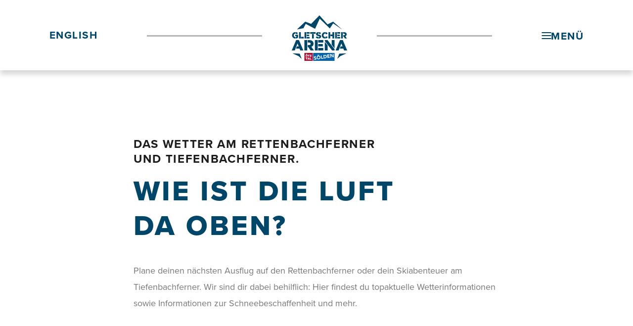

--- FILE ---
content_type: text/html; charset=utf-8
request_url: https://www.oetztalergletscher.com/live-infos/wetter-live-infos
body_size: 8440
content:
<!DOCTYPE html>
<html lang="de-DE">
<head>

<meta charset="utf-8">
<!-- 
	This website is powered by TYPO3 - inspiring people to share!
	TYPO3 is a free open source Content Management Framework initially created by Kasper Skaarhoj and licensed under GNU/GPL.
	TYPO3 is copyright 1998-2026 of Kasper Skaarhoj. Extensions are copyright of their respective owners.
	Information and contribution at https://typo3.org/
-->

<base href="https://www.oetztalergletscher.com/">


<meta http-equiv="x-ua-compatible" content="IE=edge,chrome=1" />
<meta name="generator" content="TYPO3 CMS" />
<meta name="description" content="Wetter, Lawinenupdates und vieles mehr ☛ Plane deinen Trip zum Rettenbachferner oder Tiefenbachferner mit den Wetter-News der Gletscher Arena Sölden" />
<meta name="viewport" content="width=device-width, initial-scale=1.0, viewport-fit=cover" />
<meta name="twitter:card" content="summary" />


<link rel="stylesheet" href="https://www.oetztalergletscher.com/typo3temp/assets/compressed/merged-aab54469a830d2b9a499fd40bd0949d6-96b8ba048ce4964b65645e2d5f56e0f5.css?1751281567" media="all">



<script src="https://www.oetztalergletscher.com/typo3temp/assets/compressed/merged-d64dc731ddc4e13c9c26053e9aca6943-372ef9e49352cd244140d14911359c4a.js?1656946934"></script>


<title>Rettenbachferner |Rettenbachferner & Tiefenbachferner: Wetter aktuell&nbsp;|&nbsp;Wetter & Live-Infos</title>			<link rel="apple-touch-icon-precomposed" href="apple-touch-icon.png">
			<meta name="format-detection" content="telephone=no">
			<meta name="google-site-verification" content="ElfRnBmxRIL5a1Gm--h1cew8q0rcwSJb3O-yRdIvKTU" />

			<link rel="stylesheet" href="//code.jquery.com/ui/1.12.1/themes/base/jquery-ui.css">
			
			<script src="https://www.studioelf.at/ccm19/ccm19/public/app.js?apiKey=e1fd1f224a83dcd1237f40638c1e78577a881010338c4d1d&amp;domain=396ba63" referrerpolicy="origin"></script>
			
			<!-- Google tag (gtag.js) -->
			<script async src="https://www.googletagmanager.com/gtag/js?id=G-LZN7ND9T4D"></script>
			<script>
			  window.dataLayer = window.dataLayer || [];
			  function gtag(){dataLayer.push(arguments);}
			  gtag('js', new Date());
			
			  gtag('config', 'G-LZN7ND9T4D');
			</script>			<!-- Facebook Pixel Code -->
			<script>
			!function(f,b,e,v,n,t,s)
			{if(f.fbq)return;n=f.fbq=function(){n.callMethod?
			n.callMethod.apply(n,arguments):n.queue.push(arguments)};
			if(!f._fbq)f._fbq=n;n.push=n;n.loaded=!0;n.version='2.0';
			n.queue=[];t=b.createElement(e);t.async=!0;
			t.src=v;s=b.getElementsByTagName(e)[0];
			s.parentNode.insertBefore(t,s)}(window,document,'script',
			'https://connect.facebook.net/en_US/fbevents.js');
			 fbq('init', '978213493517767'); 
			fbq('track', 'PageView');
			</script>
			<noscript>
			 <img height="1" width="1" 
			src="https://www.facebook.com/tr?id=978213493517767&ev=PageView
			&noscript=1"/>
			</noscript>
			<!-- End Facebook Pixel Code --><title>Rettenbachferner | Wetter & Live-Infos Rettenbachferner & Tiefenbachferner: Wetter aktuell</title>
<link rel="canonical" href="https://www.oetztalergletscher.com/live-infos/wetter-live-infos"/>

<link rel="alternate" hreflang="de-DE" href="https://www.oetztalergletscher.com/live-infos/wetter-live-infos"/>
<link rel="alternate" hreflang="en-GB" href="https://www.oetztalergletscher.com/en/live-info/weather-live-info"/>
<link rel="alternate" hreflang="x-default" href="https://www.oetztalergletscher.com/live-infos/wetter-live-infos"/>
</head>
<body class="subpages">

	
	<div id="header">
		<div class="menubar">
			<div class="flexContainer fluidContainer">
				<div class="left"><div class="language-menu"><span class="active"><a href="/live-infos/wetter-live-infos">DEUTSCH</a></span><span><a href="/en/live-info/weather-live-info"><a href="/en/live-info/weather-live-info" hreflang="en-GB">ENGLISH</a></a></span></div></div>
				
				<div class="spacer one"></div>
				
				<div class="logo">
					<a href="/">
						<svg xmlns="http://www.w3.org/2000/svg" width="194.574" height="160" viewBox="0 0 194.574 160">
  <g id="logo-start-portal" transform="translate(0 0.001)">
    <rect id="Rechteck_1" data-name="Rechteck 1" width="105.87" height="28.037" transform="translate(44.353 131.96)" fill="#fff"/>
    <path id="Pfad_1" data-name="Pfad 1" d="M51.727,90.677h74.945v28.037H51.727Zm8.832,14.562a2.609,2.609,0,0,0-2.045-.534c-.752.1-1.746.594-1.62,1.5.309,2.2,5.683.007,6.275,4.247.378,2.7-1.614,4.286-4.11,4.635a5.8,5.8,0,0,1-4.281-.952l1.605-2.352a3,3,0,0,0,2.486.821c.872-.122,1.79-.668,1.669-1.524-.31-2.221-5.818-.231-6.383-4.265-.361-2.582,1.69-4.245,4.066-4.578a5.523,5.523,0,0,1,3.887.748Zm9.325-6.6a1.45,1.45,0,1,1,1.624,1.27,1.46,1.46,0,0,1-1.624-1.27m1.362,12.236a3.938,3.938,0,1,0-4.306-3.372,3.691,3.691,0,0,0,4.306,3.372m-4.919-11.74a1.451,1.451,0,1,1,1.624,1.272,1.462,1.462,0,0,1-1.624-1.272m3.484,1.483c3.778-.528,6.878,1.566,7.42,5.447s-1.864,6.742-5.642,7.271-6.876-1.564-7.419-5.446,1.863-6.744,5.641-7.272m8.487-.873,2.668-.374,1.349,9.643,4.939-.691.345,2.461-7.607,1.064Zm13.093,8,1.385-.194c2.478-.346,4.21-1.547,3.824-4.3-.332-2.376-2.384-3.222-4.641-2.906l-1.573.22Zm-4.015-9.269,4-.559c3.9-.544,7.394.656,8.013,5.083.549,3.916-2.355,6.464-5.962,6.969l-4.359.61Zm13.077-1.828,8.224-1.15.343,2.462-5.556.776.316,2.257,5.248-.735.345,2.462-5.249.733.345,2.461,5.863-.819.345,2.461-8.531,1.193Zm10.667-1.492,3.624-.506,6.322,7.691.035,0-1.177-8.412,2.668-.373,1.693,12.1-3.488.488L114.31,98.26l-.035.006,1.206,8.615-2.668.373Z" transform="translate(23.55 41.283)" fill="#0062ad" fill-rule="evenodd"/>
    <path id="Pfad_2" data-name="Pfad 2" d="M30.477,90.678H60.139v28.037H30.477Zm3.846,10.252a3.636,3.636,0,1,0,3.631-3.752,3.524,3.524,0,0,0-3.631,3.752m1.644-4.139h1.707V94.059H35.968Zm.563,4.139c0-1.595.862-1.972,1.423-1.972s1.428.377,1.428,1.972-.864,1.959-1.428,1.959-1.423-.361-1.423-1.959m1.716-4.139h1.707V94.059H38.247Zm11.292,7.717h6.079v-1.832H52.283l3.366-3.73v-1.6H49.594v1.831h3.14l-3.2,3.6Zm-12.783,9.829h2.208v-5.332h2.6v-1.831H34.347v1.831h2.408Zm7.445-9.829h2.208V99.178H49V97.348H41.792v1.831H44.2Zm-2.684,9.829h2.218l.319-1.017h2.282l.3,1.017h2.288l-2.612-7.163H44.154Zm3.02-2.555.693-2.208h.02l.643,2.208Zm5.07,2.555h6.028v-1.832H51.816v-5.331H49.607Z" transform="translate(13.876 41.284)" fill="#b00932"/>
    <path id="Pfad_3" data-name="Pfad 3" d="M0,104.908H10.536l1.5-3.775,4.063-10.6H16.09l.227-.569.026-.068h0l3.845-9.64,4.049,10.276h-6.39l-3.005,7.837H27.2l2.595,6.54h10.8L25.12,68.318H15.414Zm44.115,0H54.184V68.579H44.115Zm11.7-11h2.829l7.319,11H77.539L68.873,92.244a11.509,11.509,0,0,0,7.473-11.21v-.1a11.343,11.343,0,0,0-3.218-8.46c-2.439-2.441-6.28-3.893-11.833-3.893H55.819v8.668h5.009c3.321,0,5.449,1.452,5.449,4.359v.1c0,2.646-2.023,4.308-5.4,4.308h-5.06Zm25.613,11H91.4V68.579H81.432Zm11.6,0h17.88V96.345H93.032Zm0-14.324h15.8V82.642h-15.8Zm0-13.493h17.621V68.579H93.032ZM116.1,104.908h9.966v-17.3L116.1,74.746Zm12.817-16.279,12.718,16.279h8.772v-4.251L138.119,84.8,125.495,68.579H116.1v3.507ZM150.408,98V68.579h-9.966V85.135Zm3.581,6.911h10.535l1.233-3.106-.017-.007,4.348-11.264h-.01l4.1-10.276,4.049,10.276h-6.392l-3.026,7.837h12.376l2.595,6.54h10.8l-15.465-36.59H169.4ZM13.189,63.161a14.5,14.5,0,0,0,9.154-3.394V49.982h-10v4.426h4.268v2.649a5.962,5.962,0,0,1-3.42.9ZM12.2,57.9a5.757,5.757,0,0,1-5-6.015v-.063a5.739,5.739,0,0,1,5-5.922V40.49A11.281,11.281,0,0,0,1.029,51.821v.063c0,6.386,4.718,10.967,11.169,11.265Zm.991-12.021a7.684,7.684,0,0,1,4.853,2.048l3.552-4.3a12.587,12.587,0,0,0-8.406-3.142Zm12.52,16.851h6.045V40.914H25.709Zm7.026,0h9.583v-5.3H32.735Zm12.2,0h5.983V40.914H44.936Zm6.964,0H62.635V57.587H51.9Zm0-8.6h9.488V49.36H51.9Zm0-8.1H62.48V40.914H51.9Zm19.181,16.7h6.045V47.193H71.08Zm6.045-16.516H83.67v-5.3h-19.1v5.3H77.125ZM94.7,63.1c5.143-.09,8.543-2.724,8.543-7.1v-.063c0-4.082-3.116-5.7-8.1-6.793-3.053-.685-3.8-1.121-3.8-2.119V46.96c0-.811.716-1.4,2.181-1.4l.2,0V40.54h-.041c-5.236,0-8.445,2.929-8.445,6.981v.063c0,4.456,3.583,5.764,8.227,6.824,2.991.717,3.708,1.185,3.708,2.119v.063c0,.924-.853,1.483-2.467,1.5Zm0-17.458a11.272,11.272,0,0,1,4.928,2.065l3.024-4.268A13.357,13.357,0,0,0,94.7,40.566Zm-.982,12.4a11.539,11.539,0,0,1-6.149-2.577L84.2,59.487a15.118,15.118,0,0,0,9.515,3.6Zm23.7,5.1a10.9,10.9,0,0,0,8.912-4.907L121.781,55a6.074,6.074,0,0,1-4.363,2.625Zm-.981-5.516c-2.829-.224-4.784-2.691-4.784-5.811v-.063c0-3.03,1.954-5.55,4.784-5.779V40.487a11.16,11.16,0,0,0-10.984,11.334v.063a11.068,11.068,0,0,0,10.984,11.277Zm.981-11.644a6.072,6.072,0,0,1,4.207,2.529L126.174,45a10.643,10.643,0,0,0-8.756-4.51Zm11.53,16.74h6.045V40.914h-6.045Zm7.028-8.289h6.777v8.289H148.8V40.914h-6.045v8.166h-6.777Zm16.688,8.289h5.983V40.914h-5.983Zm6.964,0h10.736V57.587H159.627Zm0-8.6h9.488V49.36h-9.488Zm0-8.1h10.58V40.914h-10.58Zm13.851,16.7h6.047V40.914h-6.047Zm7.028-6.607h1.7l4.393,6.607h6.949l-5.2-7.6a6.913,6.913,0,0,0,4.488-6.731v-.063a6.812,6.812,0,0,0-1.933-5.08c-1.464-1.464-3.771-2.337-7.1-2.337h-3.287v5.2h3.007c2,0,3.273.873,3.273,2.618V48.8c0,1.589-1.215,2.586-3.241,2.586h-3.039Z" transform="translate(0 18.431)" fill="#004669"/>
    <path id="Pfad_4" data-name="Pfad 4" d="M167.133,46.3,139.522,22.118,119.955,31.6,91.449,0,62.443,29.825,41.694,22.118,12.472,49.626l22.852-4.405L43.306,30.01l32.838,17.4L92.528,11.6l35.491,34.57,11.826-17.808,30.9,21.269Z" transform="translate(5.678 0)" fill="#004669"/>
    <path id="Pfad_5" data-name="Pfad 5" d="M166.128,93.02l25.6-1.369-22.084,9.924-10.558,9.707Zm-139.037,0-25.6-1.369,22.084,9.924,10.558,9.707Z" transform="translate(0.678 41.727)" fill="#004669" fill-rule="evenodd"/>
  </g>
</svg>						
					</a>
				</div>
				
				<div class="spacer two"></div>
				
				<div class="right">
					<div class="menuopener">
						<span>Menü</span>
						<div class="lines">
							<div class="line one"></div>
							<div class="line two"></div>
							<div class="line three"></div>
						</div>
					</div>
				</div>
			</div>
		</div>		
		
		
	<div class="mainmenu">
		<ul class="nav">
			<div class="fluidContainer flexContainer">
				
					
							<li class="navitem nr-1 sub flexContainer first">
								<div class="content">
									<a title="Rettenbach Gletscher" class="title">
										Rettenbach Gletscher
									</a>
									
									<ul class="submenu">
										
											<li class="subitem nr-1">
												<a href="/rettenbach-gletscher/rettenbach-market-restaurant" target="" title="Rettenbach Market Restaurant" class="sublink">Rettenbach Market Restaurant</a>
											</li>
										
											<li class="subitem nr-2">
												<a href="/rettenbach-gletscher/restaurant-gletschertisch" target="" title="Restaurant Gletschertisch" class="sublink">Restaurant Gletschertisch</a>
											</li>
										
											<li class="subitem nr-3 last">
												<a href="/rettenbach-gletscher/gletscherspalte" target="" title="Gletscherspalte" class="sublink">Gletscherspalte</a>
											</li>
										
									</ul>
								</div>
							</li>
						
				
					
							<li class="navitem nr-2 sub flexContainer">
								<div class="content">
									<a title="Tiefenbach Gletscher" class="title">
										Tiefenbach Gletscher
									</a>
									
									<ul class="submenu">
										
											<li class="subitem nr-1">
												<a href="/tiefenbach-gletscher/tiefenbach-gletscher-restaurant" target="" title="Tiefenbach Gletscher Restaurant" class="sublink">Tiefenbach Gletscher Restaurant</a>
											</li>
										
											<li class="subitem nr-2 last">
												<a href="/tiefenbach-gletscher/snow-beach" target="" title="Snow Beach" class="sublink">Snow Beach</a>
											</li>
										
									</ul>
								</div>
							</li>
						
				
					
							<li class="navitem nr-3 sub flexContainer active last">
								<div class="content">
									<a title="Live-Infos" class="title">
										<p>Live-<br>Infos</p>
									</a>
									
									<ul class="submenu">
										
											<li class="subitem nr-1">
												<a href="/live-infos/erreichbarkeit" target="" title="Erreichbarkeit" class="sublink">Erreichbarkeit</a>
											</li>
										
											<li class="subitem nr-2">
												<a href="/live-infos/livecams" target="" title="Livecams" class="sublink">Livecams</a>
											</li>
										
											<li class="subitem nr-3 last">
												<a href="/live-infos/wetter-live-infos" target="" title="Wetter &amp; Live-Infos" class="sublink">Wetter &amp; Live-Infos</a>
											</li>
										
									</ul>
								</div>
							</li>
						
				
			</div>
			
			
				
					<div class="image nr-1" style="background-image: url('https://www.oetztalergletscher.com/fileadmin/user_upload/oetztaler-gletscher-rettenbach-gletscher-11.jpg'); background-repeat: no-repeat; background-size: cover; background-position: center; width: 100%; height: 100%;"></div>
				
			
				
					<div class="image nr-2" style="background-image: url('https://www.oetztalergletscher.com/fileadmin/bilder/tiefenbach-gletscher/oetztaler-gletscher-tiefenbach-gletscher-08.jpg'); background-repeat: no-repeat; background-size: cover; background-position: center; width: 100%; height: 100%;"></div>
				
			
				
					<div class="image nr-3 active" style="background-image: url('https://www.oetztalergletscher.com/fileadmin/bilder/home/oetztaler-gletscher-home-14.jpg'); background-repeat: no-repeat; background-size: cover; background-position: center; width: 100%; height: 100%;"></div>
				
			
		</ul>
	</div>
	
	
	<div class="mobilemenu">
		<ul class="nav">
			<div class="fluidContainer flexContainer">
				
					
							<li class="navitem nr-1 sub first">
								<a title="Rettenbach Gletscher" class="title">Rettenbach Gletscher</a>
								
								<ul class="submenu">
									
										<li class="subitem nr-1">
											<a href="/rettenbach-gletscher/rettenbach-market-restaurant" target="" title="Rettenbach Market Restaurant" class="sublink">Rettenbach Market Restaurant</a>
										</li>
									
										<li class="subitem nr-2">
											<a href="/rettenbach-gletscher/restaurant-gletschertisch" target="" title="Restaurant Gletschertisch" class="sublink">Restaurant Gletschertisch</a>
										</li>
									
										<li class="subitem nr-3 last">
											<a href="/rettenbach-gletscher/gletscherspalte" target="" title="Gletscherspalte" class="sublink">Gletscherspalte</a>
										</li>
									
								</ul>
							</li>
						
				
					
							<li class="navitem nr-2 sub">
								<a title="Tiefenbach Gletscher" class="title">Tiefenbach Gletscher</a>
								
								<ul class="submenu">
									
										<li class="subitem nr-1">
											<a href="/tiefenbach-gletscher/tiefenbach-gletscher-restaurant" target="" title="Tiefenbach Gletscher Restaurant" class="sublink">Tiefenbach Gletscher Restaurant</a>
										</li>
									
										<li class="subitem nr-2 last">
											<a href="/tiefenbach-gletscher/snow-beach" target="" title="Snow Beach" class="sublink">Snow Beach</a>
										</li>
									
								</ul>
							</li>
						
				
					
							<li class="navitem nr-3 sub active last">
								<a title="Live-Infos" class="title">Live-Infos</a>
								
								<ul class="submenu">
									
										<li class="subitem nr-1">
											<a href="/live-infos/erreichbarkeit" target="" title="Erreichbarkeit" class="sublink">Erreichbarkeit</a>
										</li>
									
										<li class="subitem nr-2">
											<a href="/live-infos/livecams" target="" title="Livecams" class="sublink">Livecams</a>
										</li>
									
										<li class="subitem nr-3 last">
											<a href="/live-infos/wetter-live-infos" target="" title="Wetter &amp; Live-Infos" class="sublink">Wetter &amp; Live-Infos</a>
										</li>
									
								</ul>
							</li>
						
				
			</div>
			
			<div class="mobilelang">
				<div class="language-menu"><span class="active"><a href="/live-infos/wetter-live-infos">DEUTSCH</a></span><span><a href="/en/live-info/weather-live-info"><a href="/en/live-info/weather-live-info" hreflang="en-GB">ENGLISH</a></a></span></div>
			</div>
		</ul>
	</div>

	</div>
	
	<div id="content" class="noheader"><div class="textelement top-little bottom-verylittle">
		<div class="smallContainer">
			
				<div class="headercontainer text-left">
					
						<h2 class="smallHeader"><p>DAS WETTER AM RETTENBACHFERNER </p>
<p>UND TIEFENBACHFERNER.</p></h2>
					
					
					
						<h1 class="header withdistance"><p>WIE IST DIE LUFT</p>
<p>DA OBEN?</p></h1>
					
				</div>
			
			
			
				<div class="text withdistance"><p>Plane deinen nächsten Ausflug auf den Rettenbachferner oder dein Skiabenteuer am Tiefenbachferner. Wir sind dir dabei behilflich: Hier findest du topaktuelle Wetterinformationen sowie Informationen zur Schneebeschaffenheit und mehr.</p></div>
			
			
			
			
			
		</div>
		
		
	</div><div class="teaserboxen top-none bottom-middle">
		
			<div class="headercontainer smallContainer text-center">
				
					<h3><p>WETTER &amp; LIVE-INFOS</p></h3>
				
				
				
					<h2 class="header withdistance"><p>DER ULTIMATIVE SÖLDEN-CHECK</p>
<p>FÜR DEIN ABENTEUER</p></h2>
				
			</div>
		
		
		
				
	<div class="boxen withtitles">
		<div class="teaserslider">
			
				<div class="box mtop">
					
							<a href="https://www.soelden.com/de/winter/live-info/wetter/wetter-heute.html" target="_blank" rel="noreferrer">
								<div class="linkbox">
									<span>+</span>
									<img src="/fileadmin/img/plus-space.svg" class="bg" />
									<img src="/fileadmin/img/plus-space.svg" class="outline" />
								</div>
								
								<div class="imageContainer">
	
		
			
	
			<picture>
				<!--[if IE 9]><video style="display: none;"><![endif]-->
				<source media="(max-width: 414px)" srcset="https://www.oetztalergletscher.com/fileadmin/_processed_/a/2/csm_wetter-und-live-infos_01_e93e1c119a.jpg">
				<source media="(max-width: 600px)" srcset="https://www.oetztalergletscher.com/fileadmin/_processed_/a/2/csm_wetter-und-live-infos_01_95879a41eb.jpg">
				<source media="(max-width: 768px)" srcset="https://www.oetztalergletscher.com/fileadmin/_processed_/a/2/csm_wetter-und-live-infos_01_3d0b9bd6db.jpg">
				<source media="(max-width: 1024px)" srcset="https://www.oetztalergletscher.com/fileadmin/_processed_/a/2/csm_wetter-und-live-infos_01_12b76c6189.jpg">
				<source media="(min-width: 1025px)" srcset="https://www.oetztalergletscher.com/fileadmin/_processed_/a/2/csm_wetter-und-live-infos_01_eee9c1e040.jpg">
				<source srcset="https://www.oetztalergletscher.com/fileadmin/_processed_/a/2/csm_wetter-und-live-infos_01_7da0338902.jpg">
				<img class="img-responsive" src="https://www.oetztalergletscher.com/fileadmin/_processed_/a/2/csm_wetter-und-live-infos_01_eee9c1e040.jpg" title="" alt="" />
				<!--[if IE 9]></video><![endif]-->
			</picture>
		

		
	
</div>
								
								
									<div class="title withnumber">
										
											<div class="number">01</div>
										
										<p>Sölden Wettervorschau</p>
									</div>
								
							</a>
						
				</div>
			
				<div class="box">
					
							<a href="/live-infos/livecams">
								<div class="linkbox">
									<span>+</span>
									<img src="/fileadmin/img/plus-space.svg" class="bg" />
									<img src="/fileadmin/img/plus-space.svg" class="outline" />
								</div>
								
								<div class="imageContainer">
	
		
			
	
			<picture>
				<!--[if IE 9]><video style="display: none;"><![endif]-->
				<source media="(max-width: 414px)" srcset="https://www.oetztalergletscher.com/fileadmin/_processed_/3/e/csm_wetter-und-live-infos_02_b2b7aed54f.jpg">
				<source media="(max-width: 600px)" srcset="https://www.oetztalergletscher.com/fileadmin/_processed_/3/e/csm_wetter-und-live-infos_02_2d097c0e1a.jpg">
				<source media="(max-width: 768px)" srcset="https://www.oetztalergletscher.com/fileadmin/_processed_/3/e/csm_wetter-und-live-infos_02_7a5b6cde50.jpg">
				<source media="(max-width: 1024px)" srcset="https://www.oetztalergletscher.com/fileadmin/_processed_/3/e/csm_wetter-und-live-infos_02_8a4318a63e.jpg">
				<source media="(min-width: 1025px)" srcset="https://www.oetztalergletscher.com/fileadmin/_processed_/3/e/csm_wetter-und-live-infos_02_127523fcd8.jpg">
				<source srcset="https://www.oetztalergletscher.com/fileadmin/_processed_/3/e/csm_wetter-und-live-infos_02_89457c52a6.jpg">
				<img class="img-responsive" src="https://www.oetztalergletscher.com/fileadmin/_processed_/3/e/csm_wetter-und-live-infos_02_127523fcd8.jpg" title="" alt="" />
				<!--[if IE 9]></video><![endif]-->
			</picture>
		

		
	
</div>
								
								
									<div class="title withnumber">
										
											<div class="number">02</div>
										
										<p>GLETSCHER LIVECAMS</p>
									</div>
								
							</a>
						
				</div>
			
				<div class="box mtop">
					
							<a href="https://www.soelden.com/de/winter/live-info/schneebericht/schneebericht-gletscher.html" target="_blank" rel="noreferrer">
								<div class="linkbox">
									<span>+</span>
									<img src="/fileadmin/img/plus-space.svg" class="bg" />
									<img src="/fileadmin/img/plus-space.svg" class="outline" />
								</div>
								
								<div class="imageContainer">
	
		
			
	
			<picture>
				<!--[if IE 9]><video style="display: none;"><![endif]-->
				<source media="(max-width: 414px)" srcset="https://www.oetztalergletscher.com/fileadmin/_processed_/8/5/csm_wetter-und-live-infos_03_200a67b328.jpg">
				<source media="(max-width: 600px)" srcset="https://www.oetztalergletscher.com/fileadmin/_processed_/8/5/csm_wetter-und-live-infos_03_a64328e294.jpg">
				<source media="(max-width: 768px)" srcset="https://www.oetztalergletscher.com/fileadmin/_processed_/8/5/csm_wetter-und-live-infos_03_7dcd67130d.jpg">
				<source media="(max-width: 1024px)" srcset="https://www.oetztalergletscher.com/fileadmin/_processed_/8/5/csm_wetter-und-live-infos_03_990a9da823.jpg">
				<source media="(min-width: 1025px)" srcset="https://www.oetztalergletscher.com/fileadmin/_processed_/8/5/csm_wetter-und-live-infos_03_3caca5b888.jpg">
				<source srcset="https://www.oetztalergletscher.com/fileadmin/_processed_/8/5/csm_wetter-und-live-infos_03_e231e014cb.jpg">
				<img class="img-responsive" src="https://www.oetztalergletscher.com/fileadmin/_processed_/8/5/csm_wetter-und-live-infos_03_3caca5b888.jpg" title="" alt="" />
				<!--[if IE 9]></video><![endif]-->
			</picture>
		

		
	
</div>
								
								
									<div class="title withnumber">
										
											<div class="number">03</div>
										
										<p>SCHNEEBERICHT</p>
									</div>
								
							</a>
						
				</div>
			
				<div class="box">
					
							<a href="https://www.soelden.com/de/winter/live-info/aktuelle-skigebietsinformationen.html" target="_blank" rel="noreferrer">
								<div class="linkbox">
									<span>+</span>
									<img src="/fileadmin/img/plus-space.svg" class="bg" />
									<img src="/fileadmin/img/plus-space.svg" class="outline" />
								</div>
								
								<div class="imageContainer">
	
		
			
	
			<picture>
				<!--[if IE 9]><video style="display: none;"><![endif]-->
				<source media="(max-width: 414px)" srcset="https://www.oetztalergletscher.com/fileadmin/_processed_/e/c/csm_wetter-und-live-infos_04_21ed3ea46c.jpg">
				<source media="(max-width: 600px)" srcset="https://www.oetztalergletscher.com/fileadmin/_processed_/e/c/csm_wetter-und-live-infos_04_425b20d21c.jpg">
				<source media="(max-width: 768px)" srcset="https://www.oetztalergletscher.com/fileadmin/_processed_/e/c/csm_wetter-und-live-infos_04_3bed00694e.jpg">
				<source media="(max-width: 1024px)" srcset="https://www.oetztalergletscher.com/fileadmin/_processed_/e/c/csm_wetter-und-live-infos_04_ba42017b07.jpg">
				<source media="(min-width: 1025px)" srcset="https://www.oetztalergletscher.com/fileadmin/_processed_/e/c/csm_wetter-und-live-infos_04_a6c33cb1a5.jpg">
				<source srcset="https://www.oetztalergletscher.com/fileadmin/_processed_/e/c/csm_wetter-und-live-infos_04_7f4294c835.jpg">
				<img class="img-responsive" src="https://www.oetztalergletscher.com/fileadmin/_processed_/e/c/csm_wetter-und-live-infos_04_a6c33cb1a5.jpg" title="" alt="" />
				<!--[if IE 9]></video><![endif]-->
			</picture>
		

		
	
</div>
								
								
									<div class="title withnumber">
										
											<div class="number">04</div>
										
										<p>SKIGEBIETSNEWS</p>
									</div>
								
							</a>
						
				</div>
			
				<div class="box mtop">
					
							<a href="https://www.soelden.com/de/winter/live-info/lifts-slopes/liftstatus.html" target="_blank" rel="noreferrer">
								<div class="linkbox">
									<span>+</span>
									<img src="/fileadmin/img/plus-space.svg" class="bg" />
									<img src="/fileadmin/img/plus-space.svg" class="outline" />
								</div>
								
								<div class="imageContainer">
	
		
			
	
			<picture>
				<!--[if IE 9]><video style="display: none;"><![endif]-->
				<source media="(max-width: 414px)" srcset="https://www.oetztalergletscher.com/fileadmin/_processed_/5/4/csm_wetter-und-live-infos_05_4bf0318e11.jpg">
				<source media="(max-width: 600px)" srcset="https://www.oetztalergletscher.com/fileadmin/_processed_/5/4/csm_wetter-und-live-infos_05_74ac8aac7e.jpg">
				<source media="(max-width: 768px)" srcset="https://www.oetztalergletscher.com/fileadmin/_processed_/5/4/csm_wetter-und-live-infos_05_58cb22cc99.jpg">
				<source media="(max-width: 1024px)" srcset="https://www.oetztalergletscher.com/fileadmin/_processed_/5/4/csm_wetter-und-live-infos_05_f4c941fb61.jpg">
				<source media="(min-width: 1025px)" srcset="https://www.oetztalergletscher.com/fileadmin/_processed_/5/4/csm_wetter-und-live-infos_05_2c0c42db03.jpg">
				<source srcset="https://www.oetztalergletscher.com/fileadmin/_processed_/5/4/csm_wetter-und-live-infos_05_463e00bd95.jpg">
				<img class="img-responsive" src="https://www.oetztalergletscher.com/fileadmin/_processed_/5/4/csm_wetter-und-live-infos_05_2c0c42db03.jpg" title="" alt="" />
				<!--[if IE 9]></video><![endif]-->
			</picture>
		

		
	
</div>
								
								
									<div class="title withnumber">
										
											<div class="number">05</div>
										
										<p>LIFT- UND PISTENSTATUS</p>
									</div>
								
							</a>
						
				</div>
			
				<div class="box last">
					
							<a href="https://www.soelden.com/de/winter/live-info/wetterstationen-im-skigebiet-soelden.html" target="_blank" rel="noreferrer">
								<div class="linkbox">
									<span>+</span>
									<img src="/fileadmin/img/plus-space.svg" class="bg" />
									<img src="/fileadmin/img/plus-space.svg" class="outline" />
								</div>
								
								<div class="imageContainer">
	
		
			
	
			<picture>
				<!--[if IE 9]><video style="display: none;"><![endif]-->
				<source media="(max-width: 414px)" srcset="https://www.oetztalergletscher.com/fileadmin/_processed_/a/a/csm_wetter-und-live-infos_07_4a188c5e4c.jpg">
				<source media="(max-width: 600px)" srcset="https://www.oetztalergletscher.com/fileadmin/_processed_/a/a/csm_wetter-und-live-infos_07_fc110c9c81.jpg">
				<source media="(max-width: 768px)" srcset="https://www.oetztalergletscher.com/fileadmin/_processed_/a/a/csm_wetter-und-live-infos_07_278c43bc74.jpg">
				<source media="(max-width: 1024px)" srcset="https://www.oetztalergletscher.com/fileadmin/_processed_/a/a/csm_wetter-und-live-infos_07_447908a5e6.jpg">
				<source media="(min-width: 1025px)" srcset="https://www.oetztalergletscher.com/fileadmin/_processed_/a/a/csm_wetter-und-live-infos_07_9d30a2fc69.jpg">
				<source srcset="https://www.oetztalergletscher.com/fileadmin/_processed_/a/a/csm_wetter-und-live-infos_07_aa72ec1af0.jpg">
				<img class="img-responsive" src="https://www.oetztalergletscher.com/fileadmin/_processed_/a/a/csm_wetter-und-live-infos_07_9d30a2fc69.jpg" title="" alt="" />
				<!--[if IE 9]></video><![endif]-->
			</picture>
		

		
	
</div>
								
								
									<div class="title withnumber">
										
											<div class="number">06</div>
										
										<p>WETTERSTATIONEN IM SKIGEBIET</p>
									</div>
								
							</a>
						
				</div>
			
		</div>
		
		<div class="progress" role="progressbar" aria-valuemin="0" aria-valuemax="100">
		  <span class="slider__label sr-only">
		</div>
	</div>

			
		
		<div class="background"></div>
	</div><div class="textelement top-none bottom-middle">
		<div class="smallContainer">
			
				<div class="headercontainer text-left">
					
					
					
						<h2 class="header"><p>GLETSCHER-HERBSTSKILAUF</p>
<p>IN SÖLDEN IM ÖTZTAL</p></h2>
					
				</div>
			
			
			
				<div class="text withdistance"><p>Still deine Sehnsucht nach Piste, Powder und Après-Ski bereits im Herbst bei besten Schneebedingungen und genieß das spektakuläre Panorama der Gletscher Arena Sölden. Jetzt online Skipass kaufen und bis zu 20 % sparen.</p></div>
			
			
			
				
					<div class="link text-left withdistance">
						<a href="https://www.soelden.com/de/winter/skigebiet/skipasspreise-soelden/online-ticketing.html" target="_blank" rel="noreferrer">
							<p>Mehr dazu</p>
							<span class="line"></span>
						</a>
					</div>
				
			
			
			
		</div>
		
		
	</div></div>
	
	<div id="betriebe">
		<div class="flexContainer">
			<div class="col1 flexItem"><div class="partnerbox flexContainer">
	<div class="headline">
		<div class="number">01</div>
		<div class="title">HOTELS &amp; UNTERKÜNFTE</div>
	</div>
	
	<div class="links"><ul> 	<li><a href="https://alpina-soelden.at" target="_blank" rel="noreferrer">HOTEL ALPINA</a></li> 	<li><a href="https://urlaubriml.at" target="_blank" rel="noreferrer">HOTEL SÖLDERHOF</a></li> 	<li><a href="https://urlaubriml.at" target="_blank" rel="noreferrer">RESIDENZ TAMARA</a></li> 	<li><a href="https://www.hausmaria.riml.com/de/willkommen/" target="_blank" rel="noreferrer">HAUS MARIA</a></li> 	<li><a href="https://naturhuetta.riml.com" target="_blank" rel="noreferrer">(NAT)UR HÜTTA</a></li> </ul></div>
	
	
		<div class="image" style="background-image: url('https://www.oetztalergletscher.com/fileadmin/bilder/home/oetztaler-gletscher-home-09.jpg'); background-repeat: no-repeat; background-size: cover; background-position: center; width: 100%; height: 100%;"></div>
	
</div></div>
			<div class="col2 flexItem"><div class="partnerbox flexContainer">
	<div class="headline">
		<div class="number">02</div>
		<div class="title">HÜTTEN &amp; BERGGASTRONOMIE</div>
	</div>
	
	<div class="links"><ul> 	<li><a href="https://www.sonnblick.riml.com/de/home/" target="_blank" rel="noreferrer">BERGRESTAURANT SONNBLICK</a></li> 	<li><a href="https://gampethaya.riml.com/berghuette/urlaub-tirol-huette.html" target="_blank" rel="noreferrer">GAMPE THAYA</a></li> </ul></div>
	
	
		<div class="image" style="background-image: url('https://www.oetztalergletscher.com/fileadmin/bilder/home/oetztaler-gletscher-home-10.jpg'); background-repeat: no-repeat; background-size: cover; background-position: center; width: 100%; height: 100%;"></div>
	
</div></div>
			<div class="col3 flexItem"><div class="partnerbox flexContainer">
	<div class="headline">
		<div class="number">03</div>
		<div class="title">GLETSCHER ARENA SÖLDEN</div>
	</div>
	
	<div class="links"><ul> 	<li><a href="/rettenbach-gletscher/restaurant-gletschertisch">RESTAURANT GLETSCHERTISCH</a></li> 	<li><a href="/rettenbach-gletscher/rettenbach-market-restaurant">RETTENBACH MARKET RESTAURANT</a></li> 	<li><a href="/rettenbach-gletscher/gletscherspalte">GLETSCHERSPALTE</a></li> 	<li><a href="/tiefenbach-gletscher/tiefenbach-gletscher-restaurant">TIEFENBACH GLETSCHER RESTAURANT</a></li> 	<li><a href="/tiefenbach-gletscher/snow-beach">SNOW BEACH</a></li> </ul></div>
	
	
		<div class="image" style="background-image: url('https://www.oetztalergletscher.com/fileadmin/bilder/home/oetztaler-gletscher-home-22.jpg'); background-repeat: no-repeat; background-size: cover; background-position: center; width: 100%; height: 100%;"></div>
	
</div></div>
			<div class="col4 flexItem"><div class="partnerbox flexContainer">
	<div class="headline">
		<div class="number">04</div>
		<div class="title">SPORTSHOPS &amp; VERLEIH</div>
	</div>
	
	<div class="links"><ul> 	<li><a href="https://www.sport.riml.com/sport-shops/sporthaus/" target="_blank" rel="noreferrer">SPORTHAUS</a></li> 	<li><a href="https://www.sport.riml.com/sport-shops/check-in/" target="_blank" rel="noreferrer">CHECK IN</a></li> 	<li><a href="https://www.sport.riml.com/sport-shops/giggijoch-bergstation/" target="_blank" rel="noreferrer">GIGGIJOCH BERGSTATION</a></li> 	<li><a href="https://www.sport.riml.com/sport-shops/gletscher-shops/" target="_blank" rel="noreferrer">GLETSCHER SHOPS</a></li> </ul></div>
	
	
		<div class="image" style="background-image: url('https://www.oetztalergletscher.com/fileadmin/bilder/home/oetztaler-gletscher-home-12.jpg'); background-repeat: no-repeat; background-size: cover; background-position: center; width: 100%; height: 100%;"></div>
	
</div></div>
		</div>
	</div>
	
	<div id="footer">
		<div class="contact">
			<div class="container flexContainer">
				<div class="col1 flexItem"><div class="title"><p>GLETSCHER ARENA</p></div>
	
	
	
		<div class="text withdistance"><p>Gletscherstraße 34<br> 6450 Sölden</p></div></div>
				<div class="col2 flexItem"><div class="title"><p>KONTAKT</p></div>
	
	
	
		<div class="text withdistance"><p><a href="mailto:info@riml.com">info@riml.com</a><br> <a href="tel:+435254501">+43 (0) 5254 501</a></p></div></div>
				<div class="col3 flexItem"><div class="title"><p>LINKS</p></div>
	
	
	
		<div class="text withdistance"><p><a href="/live-infos/livecams">Livecams</a><br> <a href="/live-infos/wetter-live-infos" target="_blank">Wetter</a></p></div></div>
				<div class="col4 flexItem"><div class="title"><p>SOCIAL</p></div>
	
	
	
	
	
		<div class="boxen flexContainer withdistance">
			
				<a href="https://www.facebook.com/die.rimls.soelden" target="_blank" class="social" rel="noreferrer">
					<img src="https://www.oetztalergletscher.com/fileadmin/img/fb.svg" width="25" height="25" alt="" />
				</a>
			
				<a href="https://www.instagram.com/die.rimls.soelden/" target="_blank" class="social" rel="noreferrer">
					<img src="https://www.oetztalergletscher.com/fileadmin/img/ig.svg" width="25" height="25" alt="" />
				</a>
			
				<a href="https://www.youtube.com/channel/UCZH29mRpRX8NjdV8mnO1b1A" target="_blank" class="social" rel="noreferrer">
					<img src="https://www.oetztalergletscher.com/fileadmin/img/yt.svg" width="25" height="25" alt="" />
				</a>
			
		</div></div>
			</div>
		</div>
		
		<div class="meta">
			<div class="container flexContainer">
				<div class="left">
	<div class="metanavi flexContainer">
		
			<div class="item">
				<a href="/" target="" title="HOME">HOME</a>
			</div>
		
			<div class="item">
				<a href="/impressum" target="" title="IMPRESSUM">IMPRESSUM</a>
			</div>
		
			<div class="item">
				<a href="/datenschutz" target="" title="DATENSCHUTZ">DATENSCHUTZ</a>
			</div>
		
			<div class="item last">
				<a href="/sitemap" target="" title="SITEMAP">SITEMAP</a>
			</div>
		
	</div>
</div>
				
				<div class="right">HANDCRAFTED FROM A DESIGN TO CODE BY <a href="https://www.studioelf.at/" target="_blank">STUDIOELF.at</a></div>
			</div>
		</div>
	</div>
	
	<script src="//code.jquery.com/jquery-3.4.1.min.js"></script>
	<script src="https://code.jquery.com/ui/1.12.1/jquery-ui.js"></script>

<script src="https://www.oetztalergletscher.com/typo3temp/assets/compressed/merged-4f9185bc582401c7f0fb53ca6a7f870a-ee32044718026f10c06bb6543c6d4e39.js?1751273735"></script>


</body>
</html>

--- FILE ---
content_type: text/css; charset=utf-8
request_url: https://www.oetztalergletscher.com/typo3temp/assets/compressed/merged-aab54469a830d2b9a499fd40bd0949d6-96b8ba048ce4964b65645e2d5f56e0f5.css?1751281567
body_size: 11580
content:
@charset "UTF-8";@import url("https://use.typekit.net/eqy8not.css");.slick-slider{position:relative;display:block;box-sizing:border-box;-webkit-touch-callout:none;-webkit-user-select:none;-khtml-user-select:none;-moz-user-select:none;-ms-user-select:none;user-select:none;-ms-touch-action:pan-y;touch-action:pan-y;-webkit-tap-highlight-color:transparent}.slick-list{position:relative;overflow:hidden;display:block;margin:0;padding:0}.slick-list:focus{outline:none}.slick-list.dragging{cursor:pointer;cursor:hand}.slick-slider .slick-track,.slick-slider .slick-list{-webkit-transform:translate3d(0,0,0);-moz-transform:translate3d(0,0,0);-ms-transform:translate3d(0,0,0);-o-transform:translate3d(0,0,0);transform:translate3d(0,0,0)}.slick-track{position:relative;left:0;top:0;display:block;margin-left:auto;margin-right:auto}.slick-track:before,.slick-track:after{content:"";display:table}.slick-track:after{clear:both}.slick-loading .slick-track{visibility:hidden}.slick-slide{float:left;height:100%;min-height:1px;display:none}[dir="rtl"] .slick-slide{float:right}.slick-slide img{display:block}.slick-slide.slick-loading img{display:none}.slick-slide.dragging img{pointer-events:none}.slick-initialized .slick-slide{display:block}.slick-loading .slick-slide{visibility:hidden}.slick-vertical .slick-slide{display:block;height:auto;border:1px solid transparent}.slick-arrow.slick-hidden{display:none}*{margin:0;padding:0;box-sizing:border-box}html,body{width:100%;height:100%;padding:0;margin:0;background:#fff;font-family:proxima-nova,sans-serif}html.home #header .mainmenu .nav .image.nr-1,html.meta #header .mainmenu .nav .image.nr-1,body.home #header .mainmenu .nav .image.nr-1,body.meta #header .mainmenu .nav .image.nr-1{opacity:1}html.subpages .ccm-settings-summoner,body.subpages .ccm-settings-summoner{display:none !important}html.subpages #header .menubar,body.subpages #header .menubar{height:142px;background:#fff;transition:250ms ease;box-shadow:0px 8px 10px rgba(0,0,0,0.16);top:0}@media (max-width:600px){html.subpages #header .menubar,body.subpages #header .menubar{height:auto;padding:10px 0}}html.subpages #header .menubar.active,body.subpages #header .menubar.active{background:transparent;top:25px;box-shadow:none;height:auto}html.subpages #header .menubar .logo,body.subpages #header .menubar .logo{transition:250ms ease;width:112px !important;height:auto}html.subpages #header .menubar .logo svg,body.subpages #header .menubar .logo svg{width:100%;height:auto;transition:250ms ease}html.subpages #header .menubar .spacer,body.subpages #header .menubar .spacer{transition:250ms ease}html.subpages #header .menubar .spacer.one,body.subpages #header .menubar .spacer.one{margin:-16px 60px 0 100px}html.subpages #header .menubar .spacer.two,body.subpages #header .menubar .spacer.two{margin:-16px 100px 0 60px}@media (max-width:600px){html.subpages #header .menubar .right,body.subpages #header .menubar .right{margin:0 !important}}.compensate-for-scrollbar{margin-right:0px !important}body.compensate-for-scrollbar{overflow:inherit !important}.fancybox-active{height:inherit !important}.flexContainer{display:flex}.fluidContainer{width:100%;max-width:-webkit-calc(100% - 200px);max-width:calc(100% - 200px);margin:0 auto}@media (min-width:2001px){.fluidContainer{max-width:1800px}}@media (max-width:1201px){.fluidContainer{max-width:991px}}@media (max-width:1024px){.fluidContainer{max-width:-webkit-calc(100% - 30px);max-width:calc(100% - 30px)}}.container{width:100%;max-width:1200px;margin:0 auto}@media (max-width:1201px){.container{max-width:991px}}@media (max-width:1024px){.container{max-width:-webkit-calc(100% - 30px);max-width:calc(100% - 30px)}}.smallContainer{width:100%;max-width:740px;margin:0 auto}@media (max-width:1201px){.smallContainer{max-width:991px}}@media (max-width:1024px){.smallContainer{max-width:-webkit-calc(100% - 30px);max-width:calc(100% - 30px)}}.text-left{text-align:left}.text-center{text-align:center}.text-right{text-align:right}.text-justify{text-align:justify}@media (max-width:1024px){.text-justify{text-align:left}}.top-verylittle{margin-top:132px}@media (max-width:768px){.top-verylittle{margin-top:80px}}.bottom-verylittle{margin-bottom:132px}@media (max-width:768px){.bottom-verylittle{margin-bottom:80px}}.frame-space-before-verylittle,.frame-space-after-verylittle{width:100%;height:132px}@media (max-width:768px){.frame-space-before-verylittle,.frame-space-after-verylittle{height:80px}}.top-little{margin-top:180px}@media (max-width:768px){.top-little{margin-top:130px}}.bottom-little{margin-bottom:180px}@media (max-width:768px){.bottom-little{margin-bottom:130px}}.frame-space-before-little,.frame-space-after-little{width:100%;height:180px}@media (max-width:768px){.frame-space-before-little,.frame-space-after-little{height:130px}}.top-middle{margin-top:250px}@media (max-width:768px){.top-middle{margin-top:150px}}.bottom-middle{margin-bottom:250px}@media (max-width:768px){.bottom-middle{margin-bottom:150px}}.frame-space-before-middle,.frame-space-after-middle{width:100%;height:250px}@media (max-width:768px){.frame-space-before-middle,.frame-space-after-middle{height:150px}}.top-big{margin-top:284px}@media (max-width:768px){.top-big{margin-top:150px}}.bottom-big{margin-bottom:284px}@media (max-width:768px){.bottom-big{margin-bottom:150px}}.frame-space-before-big,.frame-space-after-big{width:100%;height:284px}@media (max-width:768px){.frame-space-before-big,.frame-space-after-big{height:150px}}.clearfix{clear:both}img{vertical-align:middle}img.img-responsive{width:100%;height:auto}sup{vertical-align:top;font-size:0.5em;position:relative;top:-7px}h1{font-size:57px;line-height:70px;letter-spacing:3.99px;font-weight:800;color:#004669;text-transform:uppercase}h1 p{font-size:57px;line-height:70px;letter-spacing:3.99px;font-weight:800;color:#004669;text-transform:uppercase}@media (max-width:768px){h1 p{font-size:80%;line-height:116%}}@media (max-width:600px){h1 p{font-size:70%}}h2{font-size:41px;line-height:55px;letter-spacing:2.87px;font-weight:800;color:#004669;text-transform:uppercase}h2.smallHeader{font-size:24px;line-height:30px;letter-spacing:1.68px;font-weight:700;color:#1D1D1D;text-transform:uppercase}h2.smallHeader p{font-size:24px;line-height:30px;letter-spacing:1.68px;font-weight:700;color:#1D1D1D;text-transform:uppercase}@media (max-width:600px){h2.smallHeader p{font-size:90%;line-height:120%}}h2 p{font-size:41px;line-height:55px;letter-spacing:2.87px;font-weight:800;color:#004669;text-transform:uppercase}@media (max-width:768px){h2 p{font-size:85%;line-height:116%}}@media (max-width:600px){h2 p{font-size:75%}}h3{font-size:24px;line-height:30px;letter-spacing:1.68px;font-weight:700;color:#1D1D1D;text-transform:uppercase}h3 p{font-size:24px;line-height:30px;letter-spacing:1.68px;font-weight:700;color:#1D1D1D;text-transform:uppercase}@media (max-width:600px){h3 p{font-size:90%;line-height:120%}}p{font-size:18px;line-height:33px;font-weight:400;color:rgba(29,29,29,0.6)}p b,p strong{font-weight:700}p a{display:inline;color:rgba(29,29,29,0.6);transition:250ms ease}p a:hover{transition:250ms ease;color:#1D1D1D}p ul li{font-size:18px;line-height:33px;font-weight:400;color:rgba(29,29,29,0.6)}p ul li b,p ul li strong{font-weight:700}p ul li a{display:inline;color:rgba(29,29,29,0.6);transition:250ms ease}p ul li a:hover{transition:250ms ease;color:#1D1D1D}ul li{font-size:18px;line-height:33px;font-weight:400;color:rgba(29,29,29,0.6)}ul li b,ul li strong{font-weight:700}ul li a{display:inline;color:rgba(29,29,29,0.6);transition:250ms ease}ul li a:hover{transition:250ms ease;color:#1D1D1D}#header{width:100%;height:auto;position:relative}#header .menubar{position:fixed;width:100%;height:auto;top:50px;left:50%;transform:translate(-50%,0);z-index:9999;transition:250ms ease}#header .menubar.active{transition:250ms ease;top:25px}@media (max-width:600px){#header .menubar.active{height:auto;padding:10px 0}}#header .menubar.active.scrolled{background:transparent;top:25px;box-shadow:none}@media (max-width:600px){#header .menubar.active.scrolled{height:auto;padding:10px 0;top:0}}#header .menubar.active .fluidContainer{transition:250ms ease;height:92px}@media (max-width:600px){#header .menubar.active .fluidContainer{height:auto}}#header .menubar.active .fluidContainer .left{margin:0}#header .menubar.active .fluidContainer .left .language-menu span a{color:#fff;transition:250ms ease}#header .menubar.active .fluidContainer .spacer{opacity:0;transition:250ms ease}#header .menubar.active .fluidContainer .logo{transition:250ms ease;width:112px;height:auto}#header .menubar.active .fluidContainer .logo svg{transition:250ms ease;width:100%;height:auto}#header .menubar.active .fluidContainer .logo svg #Rechteck_1{transition:250ms ease;opacity:0}#header .menubar.active .fluidContainer .logo svg path{transition:250ms ease;fill:#fff}#header .menubar.active .fluidContainer .right{margin:0}#header .menubar.active .fluidContainer .right .menuopener span{transition:250ms ease;color:#fff}#header .menubar.active .fluidContainer .right .menuopener .lines .line{transition:250ms ease;background:#fff}#header .menubar.active .fluidContainer .right .menuopener .lines .line.one{left:50%;top:50%;transform:translate(-50%,-50%) rotate(-45deg);transition:250ms ease;transition-delay:450ms}#header .menubar.active .fluidContainer .right .menuopener .lines .line.two{left:-10px;top:50%;transform:translate(-50%,-50%);transition:250ms ease;opacity:0;transition-delay:left 250ms ease,opacity 450ms ease}#header .menubar.active .fluidContainer .right .menuopener .lines .line.three{left:50%;top:50%;transform:translate(-50%,-50%) rotate(45deg);transition:250ms ease;transition-delay:450ms}#header .menubar.scrolled{height:142px;background:#fff;transition:250ms ease;box-shadow:0px 8px 10px rgba(0,0,0,0.16);top:0}@media (max-width:600px){#header .menubar.scrolled{height:auto;padding:10px 0}}#header .menubar.scrolled .logo{transition:250ms ease;width:112px !important;height:auto}#header .menubar.scrolled .logo svg{width:100%;height:auto;transition:250ms ease}#header .menubar.scrolled .spacer{transition:250ms ease}#header .menubar.scrolled .spacer.one{margin:-16px 60px 0 100px}#header .menubar.scrolled .spacer.two{margin:-16px 100px 0 60px}@media (max-width:600px){#header .menubar.scrolled .right{margin:0 !important}}#header .menubar .fluidContainer{height:160px;flex-direction:row;justify-content:space-between;align-items:center;transition:250ms ease}@media (max-width:600px){#header .menubar .fluidContainer{height:auto}}#header .menubar .fluidContainer .left{margin:-16px 0 0;transition:250ms ease}@media (max-width:600px){#header .menubar .fluidContainer .left{display:none}}#header .menubar .fluidContainer .left .language-menu span.active{display:none}#header .menubar .fluidContainer .left .language-menu span a{display:inline-block;font-size:21px;line-height:21px;letter-spacing:1.47px;font-weight:700;color:#004669;text-transform:uppercase;text-decoration:none;transition:250ms ease}#header .menubar .fluidContainer .spacer{flex:1;height:3px;background:#B4B4B4;margin:-16px 100px 0;transition:250ms ease}@media (max-width:1201px){#header .menubar .fluidContainer .spacer{margin:0 40px}}@media (max-width:800px){#header .menubar .fluidContainer .spacer{display:none}}#header .menubar .fluidContainer .logo{text-align:center;transition:250ms ease;width:195px;height:auto}@media (max-width:600px){#header .menubar .fluidContainer .logo{width:120px}#header .menubar .fluidContainer .logo svg{width:100%;height:auto}}#header .menubar .fluidContainer .logo svg{transition:250ms ease;width:100%;height:auto}#header .menubar .fluidContainer .logo svg #Rechteck_1{transition:250ms ease}#header .menubar .fluidContainer .logo svg path{transition:250ms ease}#header .menubar .fluidContainer .right{text-align:right;margin:-16px 0 0;transition:250ms ease}#header .menubar .fluidContainer .right .menuopener{display:flex;flex-direction:row-reverse;justify-content:flex-start;align-items:center;gap:10px;cursor:pointer}#header .menubar .fluidContainer .right .menuopener .lines{width:19px;height:14px;position:relative}#header .menubar .fluidContainer .right .menuopener .lines .line{width:100%;height:2px;background:#004669;transition:250ms ease;position:absolute}#header .menubar .fluidContainer .right .menuopener .lines .line.one{left:50%;top:0;transform:translate(-50%,0);transition:250ms ease;transition-delay:250ms}#header .menubar .fluidContainer .right .menuopener .lines .line.two{left:50%;top:50%;transform:translate(-50%,-50%);transition:250ms ease;transition-delay:450ms}#header .menubar .fluidContainer .right .menuopener .lines .line.three{left:50%;top:-webkit-calc(100% - 1px);top:calc(100% - 1px);transform:translate(-50%,-50%);transition:250ms ease;transition-delay:250ms}#header .menubar .fluidContainer .right .menuopener span{font-size:21px;line-height:21px;letter-spacing:1.47px;font-weight:700;color:#004669;text-transform:uppercase;transition:250ms ease}#header .einstieg{width:100%;height:100vh;position:relative;overflow:hidden}@media (max-width:600px){#header .einstieg{height:380px}}#header .einstieg:before{content:'';position:absolute;left:0;bottom:0;width:100%;height:33.333367%;background:#1d1d1d;background:-moz-linear-gradient(0deg,rgba(29,29,29,0.6) 0%,rgba(29,29,29,0) 100%);background:-webkit-linear-gradient(0deg,rgba(29,29,29,0.6) 0%,rgba(29,29,29,0) 100%);background:linear-gradient(0deg,rgba(29,29,29,0.6) 0%,rgba(29,29,29,0) 100%);filter:progid:DXImageTransform.Microsoft.gradient(startColorstr="#1d1d1d",endColorstr="#1d1d1d",GradientType=1);z-index:7}#header .einstieg .heaven{position:absolute;left:0;top:0;width:100%;height:100%;z-index:0}#header .einstieg .cloud{display:inline-block;position:absolute;z-index:3;box-shadow:0 0 0 #000;transform:translate3d(0,0,0)}#header .einstieg .cloud.behind{z-index:1}#header .einstieg .popup{position:absolute;z-index:9;width:504px;height:70px;left:100px;bottom:0;overflow:hidden}@media (min-width:2001px){#header .einstieg .popup{left:-webkit-calc(50vw - 900px);left:calc(50vw - 900px)}}@media (max-width:1500px){#header .einstieg .popup{left:-217px;top:50%;bottom:unset;transform:translate(0,-50%) rotate(-90deg);z-index:9999}}@media (max-width:600px){#header .einstieg .popup{display:none}}#header .einstieg .popup.active{height:457px}@media (max-width:1500px){#header .einstieg .popup.active{left:50%;top:50%;bottom:unset;transform:translate(-50%,-50%)}}@media (max-width:600px){#header .einstieg .popup.active{display:block;width:100%;height:100vh;background:#B00632;z-index:99991;position:fixed;clip-path:unset}}#header .einstieg .popup.active .opener{display:none}#header .einstieg .popup.active .spacer .inhalt{display:flex}#header .einstieg .popup.active .popupbackground{clip-path:polygon(0px 74px,100% 0,-webkit-calc(100% - 41px) 100%,0px 100%);clip-path:polygon(0px 74px,100% 0,calc(100% - 41px) 100%,0px 100%)}#header .einstieg .popup.active .close{transform:rotate(0deg)}#header .einstieg .popup .close{position:absolute;right:25px;top:30px;width:13px;height:13px;cursor:pointer;z-index:2;transform:rotate(45deg)}@media (max-width:600px){#header .einstieg .popup .close{right:unset;top:100px;left:50%;transform:translate(-50%,0)}}#header .einstieg .popup .close .line{width:18px;height:2px;background:#fff;position:absolute;left:50%;top:50%}#header .einstieg .popup .close .line.one{transform:translate(-50%,-50%) rotate(-45deg)}#header .einstieg .popup .close .line.two{transform:translate(-50%,-50%) rotate(45deg)}#header .einstieg .popup .opener{display:flex;position:relative;z-index:1;width:100%;height:100%;flex-direction:column;justify-content:center;align-items:flex-start;padding:0 60px 0 40px;font-size:24px;line-height:30px;letter-spacing:1.68px;font-weight:700;color:#fff;text-transform:uppercase;cursor:pointer}#header .einstieg .popup .spacer{width:100%;height:100%}#header .einstieg .popup .spacer.popupslider{z-index:1}#header .einstieg .popup .spacer.popupslider .slick-list{height:100%}#header .einstieg .popup .spacer.popupslider .slick-list .slick-track{height:100%}#header .einstieg .popup .spacer.popupslider .slick-dots{list-style:none;width:100%;position:absolute;left:0;bottom:0;display:flex;flex-direction:row;justify-content:center;align-items:center;flex-wrap:wrap;gap:5px 15px;padding:15px 75px 15px 40px}@media (max-width:600px){#header .einstieg .popup .spacer.popupslider .slick-dots{padding:15px 25px 9vh}}#header .einstieg .popup .spacer.popupslider .slick-dots li{width:15px;height:15px;border:2px solid #fff;border-radius:500px;background:transparent;cursor:pointer;transition:250ms ease}#header .einstieg .popup .spacer.popupslider .slick-dots li.slick-active{transition:250ms ease;background:#fff}#header .einstieg .popup .spacer .inhalt{position:relative;z-index:1;width:100%;height:100%;display:none;flex-direction:column;justify-content:center;align-items:flex-start;padding:120px 70px 90px 40px}@media (max-width:600px){#header .einstieg .popup .spacer .inhalt{padding:70px 25px 40px}}#header .einstieg .popup .spacer .inhalt .title p{font-size:24px;line-height:30px;letter-spacing:1.68px;font-weight:700;color:#fff;text-transform:uppercase}#header .einstieg .popup .spacer .inhalt .text.withdistance{margin-top:20px}#header .einstieg .popup .spacer .inhalt .text p{font-size:18px;line-height:33px;font-weight:400;color:#fff}#header .einstieg .popup .spacer .inhalt .link.withdistance{margin-top:32px}#header .einstieg .popup .spacer .inhalt .link a{display:flex;flex-direction:row;justify-content:flex-start;align-items:center;text-decoration:none;position:relative;transition:250ms ease}#header .einstieg .popup .spacer .inhalt .link a:hover{transition:250ms ease}#header .einstieg .popup .spacer .inhalt .link a:hover span{width:70px}#header .einstieg .popup .spacer .inhalt .link a p{font-size:18px;line-height:18px;letter-spacing:1.26px;font-weight:700;color:#fff;text-transform:uppercase}#header .einstieg .popup .spacer .inhalt .link a span{width:50px;height:2px;background:#B4B4B4;margin-left:15px;transition:250ms ease}#header .einstieg .popup .popupbackground{position:absolute;left:0;top:0;width:100%;height:100%;background:#B00632;clip-path:unset;z-index:0}#header .einstieg .links{width:100%;height:70px;flex-direction:row;justify-content:center;align-items:center;position:absolute;right:0;bottom:0;border-top:2px solid rgba(255,255,255,0.6);z-index:8}@media (max-width:1390px){#header .einstieg .links{padding:0 100px;height:60px}}@media (max-width:991px){#header .einstieg .links{justify-content:space-between;padding:0 15px}}@media (max-width:600px){#header .einstieg .links{display:none}}#header .einstieg .links.active{width:-webkit-calc(100% - 564px);width:calc(100% - 564px)}@media (max-width:1760px){#header .einstieg .links.active{height:60px;justify-content:flex-end;padding:0 100px 0 0}}@media (max-width:1500px){#header .einstieg .links.active{justify-content:center;width:100%;padding:0 100px}}@media (max-width:1760px){#header .einstieg .links.active .link{padding:0 50px}}@media (max-width:1600px){#header .einstieg .links.active .link{padding:0 32px}}@media (max-width:1760px){#header .einstieg .links.active .link a{font-size:17px;line-height:60px}}#header .einstieg .links .link{border-right:2px solid rgba(255,255,255,0.6);padding:0 70px;text-align:center;height:100%}@media (max-width:1390px){#header .einstieg .links .link{padding:0 50px}}@media (max-width:991px){#header .einstieg .links .link{flex:1;padding-right:0;padding-left:0}}@media (max-width:991px){#header .einstieg .links .link:nth-child(2){border-right:0;padding-right:0}}@media (max-width:991px){#header .einstieg .links .link:nth-child(3){display:none}}#header .einstieg .links .link.first{padding-left:0}#header .einstieg .links .link.last{border-right:0;padding-right:0}@media (max-width:991px){#header .einstieg .links .link.last{display:none}}#header .einstieg .links .link a{display:inline-block;font-size:21px;line-height:70px;letter-spacing:1.47px;font-weight:700;color:#fff;text-decoration:none;text-transform:uppercase;cursor:pointer;transition:250ms ease}@media (max-width:1390px){#header .einstieg .links .link a{font-size:17px;line-height:60px}}#header .einstieg .berge{position:absolute;left:0;bottom:0;width:100%;height:45%;z-index:2}@media screen and (max-width:1024px) and (max-height:1366px){#header .einstieg .berge{height:35%}}@media screen and (max-width:820px) and (max-height:1180px){#header .einstieg .berge{height:30%}}@media (max-width:414px){#header .einstieg .berge{height:24%}}#header .einstieg .overlay{display:none;position:fixed;left:0;top:0;width:100%;height:100%;z-index:99992}#header .einstieg .overlay.active{display:block}#header .einstieg .overlay:before{content:'';position:absolute;left:0;top:0;width:100%;height:100%;background:#1d1d1d;background:-moz-linear-gradient(90deg,rgba(29,29,29,0.9) 0%,rgba(29,29,29,0.3) 100%);background:-webkit-linear-gradient(90deg,rgba(29,29,29,0.9) 0%,rgba(29,29,29,0.3) 100%);background:linear-gradient(90deg,rgba(29,29,29,0.9) 0%,rgba(29,29,29,0.3) 100%);filter:progid:DXImageTransform.Microsoft.gradient(startColorstr="#1d1d1d",endColorstr="#1d1d1d",GradientType=1);z-index:1}#header .einstieg .overlay .closer{position:absolute;left:50%;top:60px;transform:translate(-50%,0);display:flex;flex-direction:column;justify-content:flex-start;align-items:center;z-index:2;cursor:pointer}@media (max-width:414px){#header .einstieg .overlay .closer{top:30px}}#header .einstieg .overlay .closer .lines{width:30px;height:30px;position:relative;margin-bottom:19px}#header .einstieg .overlay .closer .lines .line{position:absolute;left:50%;top:50%;width:42px;height:2px;background:#fff}#header .einstieg .overlay .closer .lines .line.one{transform:translate(-50%,-50%) rotate(-45deg)}#header .einstieg .overlay .closer .lines .line.two{transform:translate(-50%,-50%) rotate(45deg)}#header .einstieg .overlay .closer span{font-size:18px;line-height:18px;letter-spacing:1.26px;font-weight:700;color:#fff;text-transform:uppercase}#header .einstieg .overlay .inhalt{position:absolute;left:50%;top:50%;transform:translate(-50%,-50%);z-index:2}#header .einstieg .overlay .inhalt .smallHeader p{font-size:24px;line-height:30px;letter-spacing:1.68px;font-weight:700;color:#fff;text-transform:uppercase}#header .einstieg .overlay .inhalt .title{width:50%}@media (max-width:1201px){#header .einstieg .overlay .inhalt .title{width:100%}}#header .einstieg .overlay .inhalt .title.withdistance{margin-top:15px}#header .einstieg .overlay .inhalt .title p{font-size:57px;line-height:70px;letter-spacing:3.99px;font-weight:800;color:#fff;hyphens:auto}@media (max-width:1024px){#header .einstieg .overlay .inhalt .title p{font-size:42px;line-height:55px}}#header .einstieg .overlay .inhalt .text{width:50%}@media (max-width:1201px){#header .einstieg .overlay .inhalt .text{width:100%}}#header .einstieg .overlay .inhalt .text.withtitle{margin-top:41px}@media (max-width:1024px){#header .einstieg .overlay .inhalt .text.withtitle{margin-top:26px}}#header .einstieg .overlay .inhalt .text p{font-size:18px;line-height:33px;font-weight:400;color:#fff}#header .einstieg .overlay .inhalt .text p a{display:inline;font-size:18px;line-height:33px;font-weight:400;color:#fff;transition:250ms ease}@media (hover:hover){#header .einstieg .overlay .inhalt .text p a:hover{transition:250ms ease;opacity:0.6}}#header .einstieg .overlay .image{position:absolute;left:0;top:0;z-index:0}#header .mainmenu{position:fixed;left:0;top:0;width:100%;height:100vh;z-index:9998;display:none}@media (max-width:1500px){#header .mainmenu{display:none !important}}#header .mainmenu .nav{list-style:none;width:100%;height:100%;position:relative}#header .mainmenu .nav:before{content:'';position:absolute;left:0;top:0;width:100%;height:100%;background:rgba(29,29,29,0.8);z-index:2}#header .mainmenu .nav .fluidContainer{height:100%;position:relative;flex-direction:row;justify-content:space-between;align-items:flex-start;flex-wrap:wrap;z-index:3}#header .mainmenu .nav .fluidContainer .navitem{flex-direction:column;justify-content:center;align-items:flex-start;flex:1;height:100%;padding:0 130px;border-right:2px solid rgba(255,255,255,0.6);border-left:2px solid rgba(255,255,255,0.6)}#header .mainmenu .nav .fluidContainer .navitem.first{padding-left:0;border:none}#header .mainmenu .nav .fluidContainer .navitem.last{padding-right:0;border:none}#header .mainmenu .nav .fluidContainer .navitem .content .title{display:inline;font-size:54px;line-height:63px;letter-spacing:3.78px;font-weight:800;color:#fff;text-transform:uppercase;text-decoration:none}@media (max-width:1700px){#header .mainmenu .nav .fluidContainer .navitem .content .title{font-size:39px;line-height:48px}}#header .mainmenu .nav .fluidContainer .navitem .content .title p{font-size:54px;line-height:63px;letter-spacing:3.78px;font-weight:800;color:#fff;text-transform:uppercase;text-decoration:none}@media (max-width:1700px){#header .mainmenu .nav .fluidContainer .navitem .content .title p{font-size:39px;line-height:48px}}#header .mainmenu .nav .fluidContainer .navitem .content .submenu{list-style:none;margin-top:64px}@media (max-width:1700px){#header .mainmenu .nav .fluidContainer .navitem .content .submenu{margin-top:44px}}#header .mainmenu .nav .fluidContainer .navitem .content .submenu .subitem{position:relative;padding-left:20px;transition:250ms ease;margin-bottom:1px}#header .mainmenu .nav .fluidContainer .navitem .content .submenu .subitem:hover{transition:250ms ease;opacity:0.6}#header .mainmenu .nav .fluidContainer .navitem .content .submenu .subitem:before{content:'–';position:absolute;left:0;top:4px;font-size:18px;line-height:21px;letter-spacing:0.11px;font-weight:700;color:#fff}#header .mainmenu .nav .fluidContainer .navitem .content .submenu .subitem.last{margin-bottom:0}#header .mainmenu .nav .fluidContainer .navitem .content .submenu .subitem .sublink{display:inline;font-size:18px;line-height:21px;letter-spacing:0.11px;font-weight:700;color:#fff;text-decoration:none;text-transform:uppercase}#header .mainmenu .nav .image{position:absolute;left:0;top:0;z-index:1;opacity:0;transition:250ms ease}#header .mainmenu .nav .image.active{opacity:1}#header .mobilemenu{display:none;position:fixed;width:100%;height:100vh;left:0;top:0;background:#B00632;z-index:9998}#header .mobilemenu .nav{width:100%;height:100%;list-style:none}#header .mobilemenu .nav .fluidContainer{height:100%;flex-direction:column;justify-content:center;align-items:flex-start;gap:50px 0}@media (max-width:600px){#header .mobilemenu .nav .fluidContainer{height:-webkit-calc(100% - 120px);height:calc(100% - 120px)}}@media (max-width:414px){#header .mobilemenu .nav .fluidContainer{height:100%;gap:30px 0}}#header .mobilemenu .nav .fluidContainer .navitem{width:100%;border-bottom:2px solid rgba(255,255,255,0.6);padding-bottom:50px}@media (max-width:414px){#header .mobilemenu .nav .fluidContainer .navitem{padding-bottom:30px}}#header .mobilemenu .nav .fluidContainer .navitem.show .submenu{transition:max-height 2s ease,margin-top 500ms ease;max-height:2000px;margin-top:15px}#header .mobilemenu .nav .fluidContainer .navitem.last{padding-bottom:0;border-bottom:0}#header .mobilemenu .nav .fluidContainer .navitem .title{display:inline;font-size:24px;line-height:33px;letter-spacing:2.78px;font-weight:800;color:#fff;text-transform:uppercase;text-decoration:none}@media (max-width:375px){#header .mobilemenu .nav .fluidContainer .navitem .title{font-size:21px;line-height:30px}}#header .mobilemenu .nav .fluidContainer .navitem .submenu{list-style:none;overflow:hidden;max-height:0;margin-top:0;transition:max-height 500ms ease,margin-top 650ms ease}#header .mobilemenu .nav .fluidContainer .navitem .submenu .subitem{position:relative;padding-left:20px;transition:250ms ease;margin-bottom:1px}#header .mobilemenu .nav .fluidContainer .navitem .submenu .subitem:hover{transition:250ms ease;opacity:0.6}#header .mobilemenu .nav .fluidContainer .navitem .submenu .subitem:before{content:'–';position:absolute;left:0;top:4px;font-size:18px;line-height:21px;letter-spacing:0.11px;font-weight:700;color:#fff}#header .mobilemenu .nav .fluidContainer .navitem .submenu .subitem.last{margin-bottom:0}#header .mobilemenu .nav .fluidContainer .navitem .submenu .subitem .sublink{display:inline;font-size:18px;line-height:21px;letter-spacing:0.11px;font-weight:700;color:#fff;text-decoration:none;text-transform:uppercase}#header .mobilemenu .nav .mobilelang{display:none}@media (max-width:600px){#header .mobilemenu .nav .mobilelang{display:block;padding:0 15px}}@media (max-width:420px){#header .mobilemenu .nav .mobilelang{position:absolute;left:0;bottom:100px}}#header .mobilemenu .nav .mobilelang .language-menu span.active{display:none}#header .mobilemenu .nav .mobilelang .language-menu span a{display:inline-block;font-size:21px;line-height:21px;letter-spacing:1.47px;font-weight:700;color:#fff;text-transform:uppercase;text-decoration:none;transition:250ms ease}#header .headbilder{width:100%;height:auto;margin-top:142px}@media (max-width:600px){#header .headbilder{margin-top:118px}}#header .headbilder.button{position:relative}#header .headbilder.button .headerbutton{display:inline-block;width:auto;height:auto;text-decoration:none;transition:250ms ease;background:#B00632;padding:19px 25px;position:absolute;left:100px;bottom:0;z-index:3}@media (min-width:2001px){#header .headbilder.button .headerbutton{left:-webkit-calc(50vw - 900px);left:calc(50vw - 900px)}}@media (max-width:1201px) and (min-width:1025px){#header .headbilder.button .headerbutton{left:-webkit-calc(50vw - 495.5px);left:calc(50vw - 495.5px)}}@media (max-width:1024px){#header .headbilder.button .headerbutton{left:15px}}@media (max-width:500px){#header .headbilder.button .headerbutton{width:-webkit-calc(100% - 30px);width:calc(100% - 30px);text-align:center}}#header .headbilder.button .headerbutton p{display:inline-block;font-size:21px;line-height:25px;letter-spacing:1.47px;font-weight:700;color:#fff;text-transform:uppercase}#header .headbilder.button .headerbutton span{display:inline-block;width:50px;height:2px;margin-bottom:6px;margin-left:8px;background:rgba(255,255,255,0.6)}@media (max-width:500px){#header .headbilder.button .headerbutton span{display:none}}#header .headbilder .headerslider:after{content:'';position:absolute;left:0;bottom:0;width:100%;height:19.5%;background:#1d1d1d;background:-moz-linear-gradient(0deg,rgba(29,29,29,0.8) 0%,rgba(29,29,29,0) 100%);background:-webkit-linear-gradient(0deg,rgba(29,29,29,0.8) 0%,rgba(29,29,29,0) 100%);background:linear-gradient(0deg,rgba(29,29,29,0.8) 0%,rgba(29,29,29,0) 100%);filter:progid:DXImageTransform.Microsoft.gradient(startColorstr="#1d1d1d",endColorstr="#1d1d1d",GradientType=1);z-index:1}#header .headbilder .headerslider .arrows{position:absolute;bottom:0;right:100px;flex-direction:column;justify-content:flex-start;align-items:center;z-index:3}@media (min-width:2001px){#header .headbilder .headerslider .arrows{left:-webkit-calc(50vw + 865px);left:calc(50vw + 865px);right:unset}}@media (max-width:1201px) and (min-width:1025px){#header .headbilder .headerslider .arrows{left:-webkit-calc(50vw + 460.5px);left:calc(50vw + 460.5px)}}@media (max-width:1024px){#header .headbilder .headerslider .arrows{right:15px;left:unset}}@media (max-width:600px){#header .headbilder .headerslider .arrows{right:unset;left:50%;transform:translate(-50%,0);bottom:85px;flex-direction:row;justify-content:center;align-items:flex-start;gap:0 5px}}#header .headbilder .headerslider .arrows .slick-prev{margin-bottom:-2px;cursor:pointer}@media (max-width:600px){#header .headbilder .headerslider .arrows .slick-prev{margin-bottom:0}}#header .headbilder .headerslider .arrows .slick-next{cursor:pointer}@media (max-width:600px){#header .headbilder .headerslider .arrows .slick-next{margin-top:-6px}}#content.noheader{margin-top:276px}@media (max-width:768px){#content.noheader{margin-top:220px}}.textelement .headercontainer .header.withdistance{margin-top:14px}.textelement .text.withdistance{margin-top:41px}.textelement .text ul{list-style:none}.textelement .text ul li{position:relative;padding-left:15px;line-height:25px;margin-bottom:15px}.textelement .text ul li:before{content:'•';position:absolute;left:0;top:0;font-size:18px;line-height:25px;font-weight:400;color:rgba(29,29,29,0.6)}.textelement .text ul li:last-of-type{margin-bottom:0}.textelement .link.withdistance{margin-top:32px}.textelement .link.text-left a{justify-content:flex-start}.textelement .link.text-center a{justify-content:center}.textelement .link.text-right a{justify-content:flex-end}.textelement .link.text-justify a{justify-content:flex-start}.textelement .link a{display:flex;flex-direction:row;align-items:center;gap:15px;text-decoration:none}.textelement .link a:hover .line{transition:250ms ease;width:70px}.textelement .link a p{font-size:18px;line-height:22px;letter-spacing:1.26px;font-weight:700;color:#B00632;text-transform:uppercase}.textelement .link a .line{width:50px;height:2px;background:#B4B4B4;transition:250ms ease}.textelement .toggler{display:flex;flex-direction:row;justify-content:flex-start;align-items:center;gap:15px;text-decoration:none;cursor:pointer}.textelement .toggler.withdistance{margin-top:32px}.textelement .toggler p{font-size:18px;line-height:22px;letter-spacing:1.26px;font-weight:700;color:#B00632;text-transform:uppercase}.textelement .toggler .line{flex:1;margin:0 0 0 15px;height:2px;background:#B4B4B4}.textelement .inner{display:none;margin-top:15px}.textelement .additionalline{height:6px;background:#B4B4B4;margin-top:92px;margin-bottom:92px}.textelement .zusatz h3{font-size:24px;line-height:30px;letter-spacing:1.68px;font-weight:700;color:#B00632;text-transform:uppercase;margin-bottom:21px}.textelement .zusatz p{font-size:24px;line-height:30px;letter-spacing:1.68px;font-weight:700;color:#1D1D1D;text-transform:uppercase}.textelement .zusatz p b,.textelement .zusatz p strong{color:#B00632}.textelement .zusatz p a{display:inline;color:#B00632;text-decoration:none;transition:250ms ease}.textelement .zusatz p a:hover{transition:250ms ease;color:rgba(176,6,50,0.6)}.gletscherkarte{width:100%;max-width:1518px;height:auto;position:relative;margin-left:auto;margin-right:auto}@media (max-width:1520px){.gletscherkarte{max-width:-webkit-calc(100% - 30px);max-width:calc(100% - 30px)}}.gletscherkarte .pin{display:flex;flex-direction:row;justify-content:center;align-items:center;width:34px;height:34px;position:absolute;transform:translate(-50%,-50%);z-index:1;cursor:pointer}@media (max-width:760px){.gletscherkarte .pin{display:none}}.gletscherkarte .pin .count{position:relative;font-size:18px;line-height:19px;letter-spacing:1.26px;font-weight:700;color:#fff;z-index:1}.gletscherkarte .pin .bg{position:absolute;left:0;top:0;width:100%;height:100%;z-index:0}.gletscherkarte .overlay{display:none;position:fixed;left:0;top:0;width:100%;height:100%;z-index:99992}.gletscherkarte .overlay.active{display:block}.gletscherkarte .overlay:before{content:'';position:absolute;left:0;top:0;width:100%;height:100%;background:#1d1d1d;background:-moz-linear-gradient(90deg,rgba(29,29,29,0.9) 0%,rgba(29,29,29,0.3) 100%);background:-webkit-linear-gradient(90deg,rgba(29,29,29,0.9) 0%,rgba(29,29,29,0.3) 100%);background:linear-gradient(90deg,rgba(29,29,29,0.9) 0%,rgba(29,29,29,0.3) 100%);filter:progid:DXImageTransform.Microsoft.gradient(startColorstr="#1d1d1d",endColorstr="#1d1d1d",GradientType=1);z-index:1}.gletscherkarte .overlay .closer{position:absolute;left:50%;top:60px;transform:translate(-50%,0);display:flex;flex-direction:column;justify-content:flex-start;align-items:center;z-index:2;cursor:pointer}@media (max-width:414px){.gletscherkarte .overlay .closer{top:30px}}.gletscherkarte .overlay .closer .lines{width:30px;height:30px;position:relative;margin-bottom:19px}.gletscherkarte .overlay .closer .lines .line{position:absolute;left:50%;top:50%;width:42px;height:2px;background:#fff}.gletscherkarte .overlay .closer .lines .line.one{transform:translate(-50%,-50%) rotate(-45deg)}.gletscherkarte .overlay .closer .lines .line.two{transform:translate(-50%,-50%) rotate(45deg)}.gletscherkarte .overlay .closer span{font-size:18px;line-height:18px;letter-spacing:1.26px;font-weight:700;color:#fff;text-transform:uppercase}.gletscherkarte .overlay .inhalt{position:absolute;left:50%;top:50%;transform:translate(-50%,-50%);z-index:2}.gletscherkarte .overlay .inhalt .smallHeader p{font-size:24px;line-height:30px;letter-spacing:1.68px;font-weight:700;color:#fff;text-transform:uppercase}.gletscherkarte .overlay .inhalt .title{width:50%}@media (max-width:1201px){.gletscherkarte .overlay .inhalt .title{width:100%}}.gletscherkarte .overlay .inhalt .title.withdistance{margin-top:15px}.gletscherkarte .overlay .inhalt .title p{font-size:57px;line-height:70px;letter-spacing:3.99px;font-weight:800;color:#fff;text-transform:uppercase}@media (max-width:1024px){.gletscherkarte .overlay .inhalt .title p{font-size:42px;line-height:55px}}.gletscherkarte .overlay .inhalt .text{width:50%}@media (max-width:1201px){.gletscherkarte .overlay .inhalt .text{width:100%}}.gletscherkarte .overlay .inhalt .text.withtitle{margin-top:41px}@media (max-width:1024px){.gletscherkarte .overlay .inhalt .text.withtitle{margin-top:26px}}.gletscherkarte .overlay .inhalt .text p{font-size:18px;line-height:33px;font-weight:400;color:#fff}.gletscherkarte .overlay .inhalt .text p a{color:#fff;transition:250ms ease}@media (hover:hover){.gletscherkarte .overlay .inhalt .text p a:hover{transition:250ms ease;color:rgba(255,255,255,0.6)}}.gletscherkarte .overlay .image{position:absolute;left:0;top:0;z-index:0}.gletscherkarte .karte{width:100%;height:100%}.teaserboxen{width:100%;height:auto;position:relative;padding-top:196px}@media (max-width:768px){.teaserboxen{padding-top:136px}}.teaserboxen:before{content:'';position:absolute;left:0;top:0;width:100%;height:83px;background:url(/fileadmin/img/before-grau.svg) no-repeat;background-size:cover;background-position:center center;z-index:1}@media (min-width:2001px){.teaserboxen:before{height:108px}}.teaserboxen .headercontainer{position:relative;z-index:2}.teaserboxen .headercontainer .header.withdistance{margin-top:19px}.teaserboxen .boxen{position:relative;z-index:2;padding-bottom:155px}@media (max-width:768px){.teaserboxen .boxen{padding-bottom:95px}}.teaserboxen .boxen.withtitles{margin-top:98px}@media (max-width:768px){.teaserboxen .boxen.withtitles{margin-top:58px}}.teaserboxen .boxen.col1{flex-direction:row;justify-content:center;align-items:flex-start}@media (max-width:768px){.teaserboxen .boxen.col1 .box{width:100%}}.teaserboxen .boxen.col2{flex-direction:row;justify-content:center;align-items:flex-start;gap:105px}@media (max-width:1100px){.teaserboxen .boxen.col2{gap:30px}}@media (max-width:768px){.teaserboxen .boxen.col2{gap:60px 0;flex-direction:column;justify-content:flex-start;align-items:flex-start}}.teaserboxen .boxen.col2 .box{width:-webkit-calc(50% - 52.5px);width:calc(50% - 52.5px)}@media (max-width:1100px){.teaserboxen .boxen.col2 .box{width:-webkit-calc(50% - 25px);width:calc(50% - 25px)}}@media (max-width:768px){.teaserboxen .boxen.col2 .box{width:100%}}.teaserboxen .boxen.col2 .box.last{margin-top:90px}@media (max-width:768px){.teaserboxen .boxen.col2 .box.last{margin-top:0}}@media (max-width:1100px){.teaserboxen .boxen.col2 .box .linkbox{right:20px;top:20px}}.teaserboxen .boxen.col3{flex-direction:row;justify-content:space-between;align-items:flex-start;gap:105px}@media (max-width:1700px){.teaserboxen .boxen.col3{gap:50px}}@media (max-width:1350px){.teaserboxen .boxen.col3{gap:50px 30px;flex-wrap:wrap}}@media (max-width:768px){.teaserboxen .boxen.col3{gap:60px 0;flex-direction:column;justify-content:flex-start;align-items:flex-start}}.teaserboxen .boxen.col3 .box{width:-webkit-calc(33.333367% - 70px);width:calc(33.333367% - 70px)}@media (max-width:1700px){.teaserboxen .boxen.col3 .box{width:-webkit-calc(33.333367% - 33.333367px);width:calc(33.333367% - 33.333367px)}}@media (max-width:1350px){.teaserboxen .boxen.col3 .box{width:-webkit-calc(50% - 15px);width:calc(50% - 15px)}}@media (max-width:768px){.teaserboxen .boxen.col3 .box{width:100%}}.teaserboxen .boxen.col3 .box.mtop{margin-top:90px}@media (max-width:1350px){.teaserboxen .boxen.col3 .box.mtop{margin-top:0}}@media (max-width:1350px){.teaserboxen .boxen.col3 .box .linkbox{right:20px;top:20px}}.teaserboxen .boxen .box{position:relative}.teaserboxen .boxen .box a{display:inline-block;position:relative;text-decoration:none;transition:250ms ease}@media (hover:hover){.teaserboxen .boxen .box a:hover{transition:250ms ease}.teaserboxen .boxen .box a:hover .linkbox{transition:250ms ease}.teaserboxen .boxen .box a:hover .linkbox .outline{transition:250ms ease;width:-webkit-calc(100% + 15px);width:calc(100% + 15px);height:-webkit-calc(100% + 15px);height:calc(100% + 15px)}}.teaserboxen .boxen .box .linkbox{position:absolute;width:50px;height:50px;right:-25px;top:81px;transition:250ms ease}@media (max-width:768px){.teaserboxen .boxen .box .linkbox{right:20px;top:20px}}.teaserboxen .boxen .box .linkbox span{position:absolute;left:50%;top:50%;transform:translate(-50%,-50%);z-index:1;font-size:26px;line-height:27px;letter-spacing:1.82px;font-weight:700;color:#fff}.teaserboxen .boxen .box .linkbox .bg{position:absolute;left:0;top:0;width:100%;height:100%;z-index:0}.teaserboxen .boxen .box .linkbox .outline{position:absolute;left:50%;top:50%;transform:translate(-50%,-50%);width:0px;height:0px;opacity:0.3;z-index:0;transition:250ms ease}.teaserboxen .boxen .box .title{margin-top:18px}.teaserboxen .boxen .box .title.withnumber{display:flex;flex-direction:row;justify-content:flex-start;align-items:flex-end}.teaserboxen .boxen .box .title .number{width:100px;font-size:57px;line-height:50px;letter-spacing:3.99px;font-weight:800;color:#B00632}@media (max-width:600px){.teaserboxen .boxen .box .title .number{width:120px;font-size:49px;line-height:42px}}.teaserboxen .boxen .box .title p{font-size:21px;line-height:26px;letter-spacing:0.92px;font-weight:700;color:rgba(29,29,29,0.6);text-transform:uppercase}@media (max-width:600px){.teaserboxen .boxen .box .title p{font-size:19px;line-height:21px}}@media (min-width:2001px){.teaserboxen .boxen .teaserslider{max-width:2000px;margin:0 auto}}@media (max-width:1201px){.teaserboxen .boxen .teaserslider{max-width:1051px;margin:0 auto}}@media (max-width:1024px){.teaserboxen .boxen .teaserslider{max-width:unset;width:100%;margin:0 auto}}.teaserboxen .boxen .teaserslider:before{content:'';position:absolute;left:0;top:0;width:50px;height:100%;background:#EFEFEF;z-index:1}@media (max-width:1400px){.teaserboxen .boxen .teaserslider:before{display:none}}.teaserboxen .boxen .teaserslider:after{content:'';position:absolute;right:0;top:0;width:50px;height:100%;background:#EFEFEF;z-index:1}@media (max-width:1400px){.teaserboxen .boxen .teaserslider:after{display:none}}.teaserboxen .boxen .teaserslider .slick-arrow{position:absolute;top:50%;transform:translate(0,-50%)}.teaserboxen .boxen .teaserslider .slick-arrow.slick-prev{width:100px;height:100%;left:0;opacity:0;cursor:url(/fileadmin/img/cursor-left-red.svg) 15 15,move;z-index:2}.teaserboxen .boxen .teaserslider .slick-arrow.slick-next{width:100px;height:100%;right:0;opacity:0;cursor:url(/fileadmin/img/cursor-right-red.svg) 15 15,move;z-index:2}.teaserboxen .boxen .teaserslider .box{margin-left:50px;margin-right:50px;margin-top:90px;transition:450ms ease}@media (max-width:1400px){.teaserboxen .boxen .teaserslider .box{margin-top:0}}@media (max-width:1201px){.teaserboxen .boxen .teaserslider .box{margin-left:30px;margin-right:30px}}@media (max-width:1024px){.teaserboxen .boxen .teaserslider .box{margin-left:15px;margin-right:15px}}.teaserboxen .boxen .teaserslider .box.slick-current{margin-top:0}@media (max-width:1201px){.teaserboxen .boxen .teaserslider .box .linkbox{right:20px;top:20px}}.teaserboxen .boxen .progress{display:block;width:100%;height:6px;overflow:hidden;background-color:#B4B4B4;background-image:linear-gradient(to right,rgba(29,29,29,0.2),rgba(29,29,29,0.2));background-repeat:no-repeat;background-size:0 100%;transition:background-size 0.4s ease-in-out;position:absolute;left:0;bottom:0}.teaserboxen .background{width:100%;height:-webkit-calc(100% - 83px);height:calc(100% - 83px);position:absolute;left:0;bottom:0;background:#EFEFEF;z-index:0}@media (min-width:2001px){.teaserboxen .background{height:-webkit-calc(100% - 108px);height:calc(100% - 108px)}}.wideboxen{width:100%;height:auto}.wideboxen .box{width:100%;height:auto;min-height:1183px;position:relative;display:flex;flex-direction:row;justify-content:flex-start;align-items:center;margin-bottom:-23px}@media (max-width:1201px){.wideboxen .box{min-height:unset}}.wideboxen .box.first:before{display:none}@media (max-width:600px){.wideboxen .box.first .inhalt{padding:106px 0 150px}}.wideboxen .box.last{margin-bottom:0}@media (max-width:1201px){.wideboxen .box.withVideo{height:688px}}@media (max-width:600px){.wideboxen .box.withVideo{height:468px}}.wideboxen .box:before{content:'';position:absolute;left:0;top:0;width:100%;height:83px;background:url(/fileadmin/img/before-weiss-reverse.svg) no-repeat;background-size:cover;background-position:center center;z-index:2}@media (min-width:2001px){.wideboxen .box:before{height:108px}}.wideboxen .box:after{content:'';position:absolute;left:0;bottom:0;width:100%;height:83px;background:url(/fileadmin/img/after-weiss.svg) no-repeat;background-size:cover;background-position:center center;z-index:2}@media (min-width:2001px){.wideboxen .box:after{height:108px}}.wideboxen .box.reverse .gradient{background:#1d1d1d;background:-moz-linear-gradient(90deg,rgba(29,29,29,0.3) 0%,rgba(29,29,29,0.9) 100%);background:-webkit-linear-gradient(90deg,rgba(29,29,29,0.3) 0%,rgba(29,29,29,0.9) 100%);background:linear-gradient(90deg,rgba(29,29,29,0.3) 0%,rgba(29,29,29,0.9) 100%);filter:progid:DXImageTransform.Microsoft.gradient(startColorstr="#1d1d1d",endColorstr="#1d1d1d",GradientType=1)}@media (max-width:1201px){.wideboxen .box.reverse .gradient{background:rgba(29,29,29,0.85)}}.wideboxen .box.reverse .inhalt{display:flex;flex-direction:column;justify-content:flex-start;align-items:flex-end}.wideboxen .box .gradient{position:absolute;left:0;top:0;width:100%;height:100%;background:#1d1d1d;background:-moz-linear-gradient(90deg,rgba(29,29,29,0.9) 0%,rgba(29,29,29,0.3) 100%);background:-webkit-linear-gradient(90deg,rgba(29,29,29,0.9) 0%,rgba(29,29,29,0.3) 100%);background:linear-gradient(90deg,rgba(29,29,29,0.9) 0%,rgba(29,29,29,0.3) 100%);filter:progid:DXImageTransform.Microsoft.gradient(startColorstr="#1d1d1d",endColorstr="#1d1d1d",GradientType=1);z-index:1}@media (max-width:1201px){.wideboxen .box .gradient{background:rgba(29,29,29,0.85)}}.wideboxen .box .inhalt{position:relative;padding:200px 0;z-index:2}@media (max-width:600px){.wideboxen .box .inhalt{padding:150px 0}}.wideboxen .box .inhalt .smallHeader{width:50%}@media (max-width:1201px){.wideboxen .box .inhalt .smallHeader{width:100%}}.wideboxen .box .inhalt .smallHeader p{font-size:24px;line-height:30px;letter-spacing:1.68px;font-weight:700;color:#fff;text-transform:uppercase}.wideboxen .box .inhalt .title{width:50%}@media (max-width:1201px){.wideboxen .box .inhalt .title{width:100%}}.wideboxen .box .inhalt .title.withdistance{margin-top:15px}.wideboxen .box .inhalt .title p{font-size:57px;line-height:70px;letter-spacing:3.99px;font-weight:800;color:#fff;hyphens:auto;text-transform:uppercase}@media (max-width:1024px){.wideboxen .box .inhalt .title p{font-size:42px;line-height:55px}}.wideboxen .box .inhalt .text{width:50%}@media (max-width:1201px){.wideboxen .box .inhalt .text{width:100%}}.wideboxen .box .inhalt .text.withtitle{margin-top:41px}@media (max-width:1024px){.wideboxen .box .inhalt .text.withtitle{margin-top:26px}}.wideboxen .box .inhalt .text p{font-size:18px;line-height:33px;font-weight:400;color:#fff}.wideboxen .box .inhalt .text p a{color:#fff;transition:250ms ease}@media (hover:hover){.wideboxen .box .inhalt .text p a:hover{transition:250ms ease;color:rgba(255,255,255,0.6)}}.wideboxen .box .inhalt .link{width:50%}@media (max-width:1201px){.wideboxen .box .inhalt .link{width:100%}}.wideboxen .box .inhalt .link.withdistance{margin-top:32px}.wideboxen .box .inhalt .link a{display:flex;flex-direction:row;justify-content:flex-start;align-items:center;text-decoration:none;position:relative;transition:250ms ease}.wideboxen .box .inhalt .link a:hover{transition:250ms ease}.wideboxen .box .inhalt .link a:hover span{width:70px}.wideboxen .box .inhalt .link a p{font-size:18px;line-height:18px;letter-spacing:1.26px;font-weight:700;color:#fff;text-transform:uppercase}.wideboxen .box .inhalt .link a span{width:50px;height:2px;background:#B4B4B4;margin-left:15px;transition:250ms ease}.wideboxen .box .playbutton{position:absolute;left:50%;top:50%;transform:translate(-50%,-50%);z-index:2}.wideboxen .box .overlay{position:absolute;left:0;top:0;width:100%;height:100%;background:rgba(29,29,29,0.8);z-index:1}.wideboxen .box .image{position:absolute;left:0;top:0;z-index:0}.teaserkacheln .boxspace{flex-direction:row;justify-content:flex-start;align-items:flex-start;margin-bottom:-180px}@media (max-width:768px){.teaserkacheln .boxspace{margin-bottom:80px}}.teaserkacheln .boxspace.reverse{justify-content:flex-end}.teaserkacheln .boxspace.reverse .box .imagecontainer .iconspace{right:unset;left:-25px}@media (max-width:768px){.teaserkacheln .boxspace.reverse .box .imagecontainer .iconspace{left:0;top:unset;bottom:0}}.teaserkacheln .boxspace.last{margin-bottom:0}.teaserkacheln .boxspace .box{width:-webkit-calc(50% - 70px);width:calc(50% - 70px);height:auto;position:relative}@media (max-width:768px){.teaserkacheln .boxspace .box{width:100%}}.teaserkacheln .boxspace .box .imagecontainer{width:100%;height:auto;position:relative}.teaserkacheln .boxspace .box .imagecontainer .iconspace{position:absolute;width:50px;height:50px;right:-25px;top:-25px}@media (max-width:768px){.teaserkacheln .boxspace .box .imagecontainer .iconspace{right:unset;left:0;top:unset;bottom:0}}.teaserkacheln .boxspace .box .imagecontainer .iconspace span{position:absolute;left:50%;top:50%;transform:translate(-50%,-50%);font-size:26px;line-height:27px;letter-spacing:1.82px;font-weight:700;color:#fff;text-align:center;z-index:2}.teaserkacheln .boxspace .box .imagecontainer .iconspace .bg{position:absolute;left:50%;top:50%;transform:translate(-50%,-50%);width:100%;height:100%;z-index:1}.teaserkacheln .boxspace .box .inhalt{margin-top:44px}.teaserkacheln .boxspace .box .inhalt h3{font-size:21px;line-height:26px;letter-spacing:0.92px;font-weight:700;color:#004669;text-transform:uppercase}.teaserkacheln .boxspace .box .inhalt h3 p{font-size:21px;line-height:26px;letter-spacing:0.92px;font-weight:700;color:#004669;text-transform:uppercase}.teaserkacheln .boxspace .box .inhalt .text.withdistance{margin-top:11px}.teaserkacheln .boxspace .box .inhalt .link.withdistance{margin-top:28px}.teaserkacheln .boxspace .box .inhalt .link a{display:flex;flex-direction:row;justify-content:flex-start;align-items:center;gap:15px;text-decoration:none}.teaserkacheln .boxspace .box .inhalt .link a:hover span{transition:250ms ease;width:70px}.teaserkacheln .boxspace .box .inhalt .link a p{font-size:18px;line-height:22px;letter-spacing:1.26px;font-weight:700;color:#B00632;text-transform:uppercase}.teaserkacheln .boxspace .box .inhalt .link a span{width:50px;height:2px;background:#B4B4B4;transition:250ms ease}.bildergalerie{width:100%;height:auto}.bildergalerie .bilder{flex-direction:row;justify-content:space-between;align-items:flex-start;flex-wrap:wrap;gap:30px;height:auto}.bildergalerie .bilder.withheader{margin-top:98px}@media (max-width:768px){.bildergalerie .bilder.withheader{margin-top:60px}}.bildergalerie .bilder .imagebox{flex:1 1 25%;height:309px}@media (max-width:1024px){.bildergalerie .bilder .imagebox{height:260px}}@media (max-width:940px){.bildergalerie .bilder .imagebox{flex:1 1 33.333367%}}@media (max-width:768px){.bildergalerie .bilder .imagebox{flex:1 1 100%;height:310px}}.bildergalerie .bilder .imagebox.asLogo{position:relative;background:#EFEFEF}.bildergalerie .bilder .imagebox.asLogo .logo{position:absolute;left:50%;top:50%;transform:translate(-50%,-50%)}.trenner{height:3px}.trenner.full{width:100%}.trenner.grau{background:#B4B4B4}.trenner.rot{background:#B00632}.trenner.blau{background:#004669}.akkordeons{width:100%;height:auto}.akkordeons .smallContainer .accordion{list-style:none;width:100%}.akkordeons .smallContainer .accordion .item{width:100%;height:auto}.akkordeons .smallContainer .accordion .item.second{margin-bottom:10px}.akkordeons .smallContainer .accordion .item.second.last{margin-bottom:0}.akkordeons .smallContainer .accordion .item.second .toggle{clip-path:polygon(10px 10px,100% 0,-webkit-calc(100% - 10px) 100%,0 100%);clip-path:polygon(10px 10px,100% 0,calc(100% - 10px) 100%,0 100%)}.akkordeons .smallContainer .accordion .item.last{margin-bottom:0}.akkordeons .smallContainer .accordion .item.last .inner{margin-bottom:0}.akkordeons .smallContainer .accordion .item .toggle{width:100%;flex-direction:row;justify-content:flex-start;align-items:flex-start;gap:0 20px;position:relative;background:#B00632;text-decoration:none;padding:20px 20px;clip-path:polygon(0 0,-webkit-calc(100% - 10px) 0,100% -webkit-calc(100% - 10px),10px 100%);clip-path:polygon(0 0,calc(100% - 10px) 0,100% calc(100% - 10px),10px 100%)}.akkordeons .smallContainer .accordion .item .toggle.active .dropdown{transition:250ms ease;transform:translate(0,-50%) rotate(-180deg)}.akkordeons .smallContainer .accordion .item .toggle .number{font-size:21px;line-height:26px;letter-spacing:1.5px;font-weight:800;color:#fff}@media (max-width:600px){.akkordeons .smallContainer .accordion .item .toggle .number{display:none}}.akkordeons .smallContainer .accordion .item .toggle p{font-size:21px;line-height:26px;letter-spacing:1.5px;font-weight:700;color:#fff;text-transform:uppercase;padding-right:30px}@media (max-width:600px){.akkordeons .smallContainer .accordion .item .toggle p{padding-right:0;font-size:18px;line-height:23px}}.akkordeons .smallContainer .accordion .item .toggle .dropdown{position:absolute;right:30px;top:50%;transform:translate(0,-50%);transition:250ms ease}@media (max-width:600px){.akkordeons .smallContainer .accordion .item .toggle .dropdown{display:none}}.akkordeons .smallContainer .accordion .item .inner{display:none;padding:0 20px;margin-top:20px;margin-bottom:60px}.owncontainer .col4{flex-direction:row;justify-content:space-between;align-items:flex-start;flex-wrap:wrap;gap:30px}.owncontainer .col4 .flexItem{width:-webkit-calc(25% - 22.5px);width:calc(25% - 22.5px)}@media (max-width:1201px){.owncontainer .col4 .flexItem{width:-webkit-calc(50% - 15px);width:calc(50% - 15px)}}@media (max-width:768px){.owncontainer .col4 .flexItem{width:100%}}.owncontainer .col4 .flexItem .livecam{height:350px}@media (max-width:1650px){.owncontainer .col4 .flexItem .livecam{height:290px}}@media (max-width:1201px){.owncontainer .col4 .flexItem .livecam{height:350px}}.owncontainer .col3{flex-direction:row;justify-content:space-between;align-items:flex-start;flex-wrap:wrap;gap:30px}.owncontainer .col3 .flexItem{width:-webkit-calc(33.333367% - 20px);width:calc(33.333367% - 20px)}@media (max-width:1024px){.owncontainer .col3 .flexItem{width:-webkit-calc(50% - 15px);width:calc(50% - 15px)}}@media (max-width:768px){.owncontainer .col3 .flexItem{width:100%}}@media (max-width:1024px){.owncontainer .col3 .flexItem:last-of-type{width:100%}}.owncontainer .col3 .flexItem .livecam{height:350px}@media (max-width:1201px){.owncontainer .col3 .flexItem .livecam{height:290px}}@media (max-width:1024px){.owncontainer .col3 .flexItem .livecam{height:350px}}.owncontainer .col2{flex-direction:row;justify-content:center;align-items:flex-start;flex-wrap:wrap;gap:30px}.owncontainer .col2 .flexItem{width:-webkit-calc(50% - 15px);width:calc(50% - 15px)}@media (max-width:768px){.owncontainer .col2 .flexItem{width:100%}}.owncontainer .col2 .flexItem .livecam{height:350px}.owncontainer .col1 .flexItem{flex-direction:column;justify-content:flex-start;align-items:flex-start;flex-wrap:wrap;gap:30px;width:100%}.owncontainer .col1 .flexItem .livecam{height:auto}.owncontainer .livecam{width:100%}.owncontainer .livecam iframe{width:100%;height:100%;border:none}#betriebe{width:100%;height:auto;position:relative}#betriebe:before{content:'';position:absolute;left:0;top:0;width:100%;height:83px;background:url(/fileadmin/img/before-weiss.svg) no-repeat;background-size:cover;background-position:center center;z-index:4}@media (min-width:2001px){#betriebe:before{height:108px}}#betriebe .flexContainer{flex-direction:row;justify-content:space-between;align-items:flex-start;flex-wrap:wrap;gap:5px}#betriebe .flexContainer .flexItem{flex:1;height:499px}@media (max-width:1430px){#betriebe .flexContainer .flexItem{flex:1 1 33.333367%}}@media (max-width:768px){#betriebe .flexContainer .flexItem{flex:1 1 100%;height:419px}}@media (max-width:1340px){#betriebe .flexContainer .flexItem.show .partnerbox .links{max-height:2500px;transition:1s ease max-height,0.5s ease margin}#betriebe .flexContainer .flexItem.show .partnerbox:before{transition:250ms ease;background:rgba(29,29,29,0.8)}}@media (max-width:768px){#betriebe .flexContainer .flexItem.col1{height:499px}}@media (max-width:768px){#betriebe .flexContainer .flexItem.col1 .partnerbox{padding-top:118px}}#betriebe .flexContainer .flexItem .partnerbox{width:100%;height:100%;flex-direction:column;justify-content:space-between;align-items:flex-start;position:relative;padding-top:128px;padding-bottom:68px;transition:250ms ease}@media (min-width:1341px){#betriebe .flexContainer .flexItem .partnerbox:hover{transition:250ms ease}#betriebe .flexContainer .flexItem .partnerbox:hover:before{transition:250ms ease;background:rgba(29,29,29,0.8)}#betriebe .flexContainer .flexItem .partnerbox:hover .links{transition:250ms ease;opacity:1}}@media (max-width:768px){#betriebe .flexContainer .flexItem .partnerbox{padding-top:68px}}@media (max-width:600px){#betriebe .flexContainer .flexItem .partnerbox{padding-bottom:56px}}#betriebe .flexContainer .flexItem .partnerbox:before{content:'';position:absolute;left:0;top:0;width:100%;height:100%;background:rgba(29,29,29,0.6);z-index:2;transition:250ms ease}#betriebe .flexContainer .flexItem .partnerbox .headline{position:relative;z-index:3;width:100%;padding:0 40px}@media (max-width:1600px){#betriebe .flexContainer .flexItem .partnerbox .headline{padding:0 20px}}#betriebe .flexContainer .flexItem .partnerbox .headline .number{font-size:35px;line-height:30px;letter-spacing:2.45px;font-weight:700;color:rgba(255,255,255,0.7)}#betriebe .flexContainer .flexItem .partnerbox .headline .title{font-size:24px;line-height:30px;letter-spacing:1.68px;font-weight:700;color:#fff;text-transform:uppercase;margin-top:10px}#betriebe .flexContainer .flexItem .partnerbox .links{position:relative;z-index:3;width:100%;padding:0 40px;opacity:0;transition:250ms ease}@media (max-width:1600px){#betriebe .flexContainer .flexItem .partnerbox .links{padding:0 20px}}@media (max-width:1340px){#betriebe .flexContainer .flexItem .partnerbox .links{opacity:1;max-height:0;overflow:hidden;margin:0;transition:1s ease max-height,0.5s ease margin}}#betriebe .flexContainer .flexItem .partnerbox .links ul{list-style:none}#betriebe .flexContainer .flexItem .partnerbox .links ul li{position:relative;font-size:18px;line-height:33px;font-weight:400;color:#fff;padding-left:15px}#betriebe .flexContainer .flexItem .partnerbox .links ul li:before{content:'–';position:absolute;left:0;top:0;font-size:18px;line-height:33px;font-weight:400;color:#fff;margin-right:5px}#betriebe .flexContainer .flexItem .partnerbox .links p{font-size:18px;line-height:33px;font-weight:400;color:#fff}#betriebe .flexContainer .flexItem .partnerbox .links a{font-size:18px;line-height:33px;font-weight:400;color:#fff;display:inline;text-decoration:none;transition:250ms ease}#betriebe .flexContainer .flexItem .partnerbox .links a:hover{transition:250ms ease;opacity:0.6}#betriebe .flexContainer .flexItem .partnerbox .links strong,#betriebe .flexContainer .flexItem .partnerbox .links b{font-size:18px;line-height:33px;font-weight:700;color:#fff}#betriebe .flexContainer .flexItem .partnerbox .image{position:absolute;left:0;top:0;z-index:1}#footer{width:100%;height:auto;margin-top:5px}#footer .contact{width:100%;height:auto;background:#EFEFEF;padding:120px 0}@media (max-width:600px){#footer .contact{padding:90px 0}}#footer .contact .container{flex-direction:row;justify-content:space-between;align-items:flex-start;flex-wrap:wrap}@media (max-width:768px){#footer .contact .container{flex-direction:column;justify-content:flex-start;align-items:center;text-align:center;gap:50px 0}}#footer .contact .container .flexItem .title p{font-size:21px;line-height:25px;letter-spacing:1.47px;font-weight:700;color:#B4B4B4;text-transform:uppercase}#footer .contact .container .flexItem .text.withdistance{margin-top:30px}@media (max-width:768px){#footer .contact .container .flexItem .text.withdistance{margin-top:10px}}#footer .contact .container .flexItem .text p{color:#1D1D1D}#footer .contact .container .flexItem .text p a{display:inline-block;color:#1D1D1D;text-decoration:none;transition:250ms ease}#footer .contact .container .flexItem .text p a:hover{transition:250ms ease;color:rgba(29,29,29,0.6)}#footer .contact .container .flexItem .boxen{flex-direction:row;justify-content:flex-start;align-items:center;flex-wrap:wrap;gap:8px}#footer .contact .container .flexItem .boxen.withdistance{margin-top:34px}@media (max-width:768px){#footer .contact .container .flexItem .boxen.withdistance{margin-top:14px}}#footer .contact .container .flexItem .boxen a{transition:250ms ease}#footer .contact .container .flexItem .boxen a:hover{transition:250ms ease;opacity:0.6}#footer .meta{width:100%;height:auto;background:#1D1D1D;padding:20px 0}#footer .meta .container{flex-direction:row;justify-content:space-between;align-items:center;flex-wrap:wrap}#footer .meta .container .left{width:50%}@media (max-width:915px){#footer .meta .container .left{width:100%}}#footer .meta .container .left .metanavi{flex-direction:row;justify-content:flex-start;align-items:flex-start;flex-wrap:wrap;gap:44px}@media (max-width:915px){#footer .meta .container .left .metanavi{justify-content:center}}@media (max-width:600px){#footer .meta .container .left .metanavi{gap:5px 34px}}#footer .meta .container .left .metanavi .item a{font-size:14px;line-height:14px;letter-spacing:0.7px;font-weight:700;color:rgba(255,255,255,0.6);text-transform:uppercase;text-decoration:none;transition:250ms ease}#footer .meta .container .left .metanavi .item a:hover{transition:250ms ease;color:#fff}#footer .meta .container .right{width:50%;font-size:14px;line-height:16px;letter-spacing:0.7px;font-weight:400;color:rgba(255,255,255,0.6);text-align:right}@media (max-width:915px){#footer .meta .container .right{display:none}}#footer .meta .container .right a{display:inline;font-size:14px;line-height:16px;letter-spacing:0.7px;font-weight:400;color:rgba(255,255,255,0.6);transition:250ms ease}#footer .meta .container .right a:hover{transition:250ms ease;color:#fff}.sitemap{flex-direction:row;justify-content:space-between;align-items:center;flex-wrap:wrap;gap:80px 50px}@media (max-width:1410px){.sitemap{flex-direction:column;justify-content:flex-start;align-items:flex-start}}.sitemap .navitem{flex:1;flex-direction:column;justify-content:flex-start;align-items:flex-start;padding:0 130px;border-right:2px solid rgba(29,29,29,0.6);border-left:2px solid rgba(29,29,29,0.6)}@media (max-width:1770px){.sitemap .navitem{padding:0 90px}}@media (max-width:1410px){.sitemap .navitem{padding:0 0 50px 0;width:100%;border-right:none;border-left:none;border-bottom:2px solid rgba(29,29,29,0.6)}}.sitemap .navitem.first{padding-left:0;border:none}@media (max-width:1410px){.sitemap .navitem.first{border-bottom:2px solid rgba(29,29,29,0.6)}}.sitemap .navitem.last{padding-right:0;border:none}@media (max-width:1410px){.sitemap .navitem.last{padding-bottom:0;border-bottom:none}}.sitemap .navitem .content .title{display:inline;font-size:54px;line-height:63px;letter-spacing:3.78px;font-weight:800;color:#004669;text-transform:uppercase;text-decoration:none}@media (max-width:1700px){.sitemap .navitem .content .title{font-size:39px;line-height:48px}}@media (max-width:600px){.sitemap .navitem .content .title{font-size:29px;line-height:38px}}.sitemap .navitem .content .title p{font-size:54px;line-height:63px;letter-spacing:3.78px;font-weight:800;color:#004669;text-transform:uppercase;text-decoration:none}@media (max-width:1700px){.sitemap .navitem .content .title p{font-size:39px;line-height:48px}}@media (max-width:600px){.sitemap .navitem .content .title p{font-size:29px;line-height:38px}}.sitemap .navitem .content .submenu{list-style:none;margin-top:64px}@media (max-width:1700px){.sitemap .navitem .content .submenu{margin-top:44px}}@media (max-width:600px){.sitemap .navitem .content .submenu{margin-top:20px}}.sitemap .navitem .content .submenu .subitem{position:relative;padding-left:20px;transition:250ms ease;margin-bottom:1px}.sitemap .navitem .content .submenu .subitem:hover{transition:250ms ease;opacity:0.6}.sitemap .navitem .content .submenu .subitem:before{content:'–';position:absolute;left:0;top:4px;font-size:18px;line-height:21px;letter-spacing:0.11px;font-weight:700;color:#1D1D1D}.sitemap .navitem .content .submenu .subitem.last{margin-bottom:0}.sitemap .navitem .content .submenu .subitem .sublink{display:inline;font-size:18px;line-height:21px;letter-spacing:0.11px;font-weight:700;color:#1D1D1D;text-decoration:none;text-transform:uppercase}.ccm-cookie-declaration{width:100%;height:auto}.ccm-cookie-declaration>div{margin-bottom:15px}.ccm-cookie-declaration>div:last-of-type{margin-bottom:0}.ccm-cookie-declaration .ccm-cookie-declaration--intro p{font-size:1.125rem;line-height:1.875rem;font-weight:400;color:#1D1D1D;margin-bottom:1rem}@media (max-width:820px){.ccm-cookie-declaration .ccm-cookie-declaration--intro p{font-size:-webkit-calc((90 * 1.125rem) / 100);font-size:calc((90 * 1.125rem) / 100);line-height:-webkit-calc((90 * 1.875rem) / 100);line-height:calc((90 * 1.875rem) / 100)}}@media (max-width:600px){.ccm-cookie-declaration .ccm-cookie-declaration--intro p{font-size:-webkit-calc((84 * 1.125rem) / 100);font-size:calc((84 * 1.125rem) / 100);line-height:-webkit-calc((84 * 1.875rem) / 100);line-height:calc((84 * 1.875rem) / 100)}}.ccm-cookie-declaration .ccm-cookie-declaration--intro p.text-center .asbutton{margin-left:auto;margin-right:auto}.ccm-cookie-declaration .ccm-cookie-declaration--intro p.text-right .asbutton{margin-left:auto}.ccm-cookie-declaration .ccm-cookie-declaration--intro p a{display:inline-block;font-weight:700;color:#1D1D1D;text-underline-offset:3px;text-decoration-thickness:2px;transition:250ms ease}@media (hover:hover){.ccm-cookie-declaration .ccm-cookie-declaration--intro p a:hover{transition:250ms ease;opacity:0.6}}.ccm-cookie-declaration .ccm-cookie-declaration--intro p b,.ccm-cookie-declaration .ccm-cookie-declaration--intro p strong{font-weight:700}.ccm-cookie-declaration .ccm-cookie-declaration--intro p b a,.ccm-cookie-declaration .ccm-cookie-declaration--intro p strong a{display:inline-block;font-weight:700;color:#1D1D1D;text-underline-offset:3px;text-decoration-thickness:2px;transition:250ms ease}@media (hover:hover){.ccm-cookie-declaration .ccm-cookie-declaration--intro p b a:hover,.ccm-cookie-declaration .ccm-cookie-declaration--intro p strong a:hover{transition:250ms ease;opacity:0.6}}.ccm-cookie-declaration .ccm-cookie-declaration--change-consent p{font-size:1.125rem;line-height:1.875rem;font-weight:400;color:#1D1D1D;margin-bottom:1rem}@media (max-width:820px){.ccm-cookie-declaration .ccm-cookie-declaration--change-consent p{font-size:-webkit-calc((90 * 1.125rem) / 100);font-size:calc((90 * 1.125rem) / 100);line-height:-webkit-calc((90 * 1.875rem) / 100);line-height:calc((90 * 1.875rem) / 100)}}@media (max-width:600px){.ccm-cookie-declaration .ccm-cookie-declaration--change-consent p{font-size:-webkit-calc((84 * 1.125rem) / 100);font-size:calc((84 * 1.125rem) / 100);line-height:-webkit-calc((84 * 1.875rem) / 100);line-height:calc((84 * 1.875rem) / 100)}}.ccm-cookie-declaration .ccm-cookie-declaration--change-consent p.text-center .asbutton{margin-left:auto;margin-right:auto}.ccm-cookie-declaration .ccm-cookie-declaration--change-consent p.text-right .asbutton{margin-left:auto}.ccm-cookie-declaration .ccm-cookie-declaration--change-consent p a{display:inline-block;font-weight:700;color:#1D1D1D;text-underline-offset:3px;text-decoration-thickness:2px;transition:250ms ease}@media (hover:hover){.ccm-cookie-declaration .ccm-cookie-declaration--change-consent p a:hover{transition:250ms ease;opacity:0.6}}.ccm-cookie-declaration .ccm-cookie-declaration--change-consent p b,.ccm-cookie-declaration .ccm-cookie-declaration--change-consent p strong{font-weight:700}.ccm-cookie-declaration .ccm-cookie-declaration--change-consent p b a,.ccm-cookie-declaration .ccm-cookie-declaration--change-consent p strong a{display:inline-block;font-weight:700;color:#1D1D1D;text-underline-offset:3px;text-decoration-thickness:2px;transition:250ms ease}@media (hover:hover){.ccm-cookie-declaration .ccm-cookie-declaration--change-consent p b a:hover,.ccm-cookie-declaration .ccm-cookie-declaration--change-consent p strong a:hover{transition:250ms ease;opacity:0.6}}.ccm-cookie-declaration .ccm-cookie-declaration--list .ccm-cookie-declaration--purpose{padding:20px 30px;margin-top:5px}.ccm-cookie-declaration .ccm-cookie-declaration--list .ccm-cookie-declaration--purpose:nth-child(odd){background:rgba(0,0,0,0.05)}.ccm-cookie-declaration .ccm-cookie-declaration--list .ccm-cookie-declaration--purpose .ccm-cookie-declaration--purpose--title{font-size:1.125rem;line-height:1.875rem;letter-spacing:0.1em;font-weight:400;color:#1D1D1D;text-transform:uppercase}@media (max-width:820px){.ccm-cookie-declaration .ccm-cookie-declaration--list .ccm-cookie-declaration--purpose .ccm-cookie-declaration--purpose--title{font-size:-webkit-calc((90 * 1.125rem) / 100);font-size:calc((90 * 1.125rem) / 100);line-height:-webkit-calc((90 * 1.875rem) / 100);line-height:calc((90 * 1.875rem) / 100)}}@media (max-width:600px){.ccm-cookie-declaration .ccm-cookie-declaration--list .ccm-cookie-declaration--purpose .ccm-cookie-declaration--purpose--title{font-size:-webkit-calc((84 * 1.125rem) / 100);font-size:calc((84 * 1.125rem) / 100);line-height:-webkit-calc((84 * 1.875rem) / 100);line-height:calc((84 * 1.875rem) / 100)}}.ccm-cookie-declaration .ccm-cookie-declaration--list .ccm-cookie-declaration--purpose .ccm-cookie-declaration--embedding{margin-top:15px}.ccm-cookie-declaration .ccm-cookie-declaration--list .ccm-cookie-declaration--purpose .ccm-cookie-declaration--embedding .ccm-cookie-declaration--embedding--title{font-size:1.125rem;line-height:1.875rem;font-weight:700;color:#1D1D1D;margin-bottom:5px}@media (max-width:820px){.ccm-cookie-declaration .ccm-cookie-declaration--list .ccm-cookie-declaration--purpose .ccm-cookie-declaration--embedding .ccm-cookie-declaration--embedding--title{font-size:-webkit-calc((90 * 1.125rem) / 100);font-size:calc((90 * 1.125rem) / 100);line-height:-webkit-calc((90 * 1.875rem) / 100);line-height:calc((90 * 1.875rem) / 100)}}@media (max-width:600px){.ccm-cookie-declaration .ccm-cookie-declaration--list .ccm-cookie-declaration--purpose .ccm-cookie-declaration--embedding .ccm-cookie-declaration--embedding--title{font-size:-webkit-calc((84 * 1.125rem) / 100);font-size:calc((84 * 1.125rem) / 100);line-height:-webkit-calc((84 * 1.875rem) / 100);line-height:calc((84 * 1.875rem) / 100)}}.ccm-cookie-declaration .ccm-cookie-declaration--list .ccm-cookie-declaration--purpose .ccm-cookie-declaration--embedding p{font-size:1.125rem;line-height:1.875rem;font-weight:400;color:#1D1D1D;margin-bottom:1rem}@media (max-width:820px){.ccm-cookie-declaration .ccm-cookie-declaration--list .ccm-cookie-declaration--purpose .ccm-cookie-declaration--embedding p{font-size:-webkit-calc((90 * 1.125rem) / 100);font-size:calc((90 * 1.125rem) / 100);line-height:-webkit-calc((90 * 1.875rem) / 100);line-height:calc((90 * 1.875rem) / 100)}}@media (max-width:600px){.ccm-cookie-declaration .ccm-cookie-declaration--list .ccm-cookie-declaration--purpose .ccm-cookie-declaration--embedding p{font-size:-webkit-calc((84 * 1.125rem) / 100);font-size:calc((84 * 1.125rem) / 100);line-height:-webkit-calc((84 * 1.875rem) / 100);line-height:calc((84 * 1.875rem) / 100)}}.ccm-cookie-declaration .ccm-cookie-declaration--list .ccm-cookie-declaration--purpose .ccm-cookie-declaration--embedding .ccm-cookie-declaration--embedding-assets-table th,.ccm-cookie-declaration .ccm-cookie-declaration--list .ccm-cookie-declaration--purpose .ccm-cookie-declaration--embedding .ccm-cookie-declaration--embedding-assets-table td{text-align:left}body.compensate-for-scrollbar{overflow:hidden}.fancybox-active{height:auto}.fancybox-is-hidden{left:-9999px;margin:0;position:absolute!important;top:-9999px;visibility:hidden}.fancybox-container{-webkit-backface-visibility:hidden;height:100%;left:0;outline:none;position:fixed;-webkit-tap-highlight-color:transparent;top:0;-ms-touch-action:manipulation;touch-action:manipulation;transform:translateZ(0);width:100%;z-index:99992}.fancybox-container *{box-sizing:border-box}.fancybox-bg,.fancybox-inner,.fancybox-outer,.fancybox-stage{bottom:0;left:0;position:absolute;right:0;top:0}.fancybox-outer{-webkit-overflow-scrolling:touch;overflow-y:auto}.fancybox-bg{background:#1e1e1e;opacity:0;transition-duration:inherit;transition-property:opacity;transition-timing-function:cubic-bezier(.47,0,.74,.71)}.fancybox-is-open .fancybox-bg{opacity:.9;transition-timing-function:cubic-bezier(.22,.61,.36,1)}.fancybox-caption,.fancybox-infobar,.fancybox-navigation .fancybox-button,.fancybox-toolbar{direction:ltr;opacity:0;position:absolute;transition:opacity .25s ease,visibility 0s ease .25s;visibility:hidden;z-index:99997}.fancybox-show-caption .fancybox-caption,.fancybox-show-infobar .fancybox-infobar,.fancybox-show-nav .fancybox-navigation .fancybox-button,.fancybox-show-toolbar .fancybox-toolbar{opacity:1;transition:opacity .25s ease 0s,visibility 0s ease 0s;visibility:visible}.fancybox-infobar{color:#ccc;font-size:13px;-webkit-font-smoothing:subpixel-antialiased;height:44px;left:0;line-height:44px;min-width:44px;mix-blend-mode:difference;padding:0 10px;pointer-events:none;top:0;-webkit-touch-callout:none;-webkit-user-select:none;-moz-user-select:none;-ms-user-select:none;user-select:none}.fancybox-toolbar{right:0;top:0}.fancybox-stage{direction:ltr;overflow:visible;transform:translateZ(0);z-index:99994}.fancybox-is-open .fancybox-stage{overflow:hidden}.fancybox-slide{-webkit-backface-visibility:hidden;display:none;height:100%;left:0;outline:none;overflow:auto;-webkit-overflow-scrolling:touch;padding:44px;position:absolute;text-align:center;top:0;transition-property:transform,opacity;white-space:normal;width:100%;z-index:99994}.fancybox-slide:before{content:"";display:inline-block;font-size:0;height:100%;vertical-align:middle;width:0}.fancybox-is-sliding .fancybox-slide,.fancybox-slide--current,.fancybox-slide--next,.fancybox-slide--previous{display:block}.fancybox-slide--image{overflow:hidden;padding:44px 0}.fancybox-slide--image:before{display:none}.fancybox-slide--html{padding:6px}.fancybox-content{background:#fff;display:inline-block;margin:0;max-width:100%;overflow:auto;-webkit-overflow-scrolling:touch;padding:44px;position:relative;text-align:left;vertical-align:middle}.fancybox-slide--image .fancybox-content{animation-timing-function:cubic-bezier(.5,0,.14,1);-webkit-backface-visibility:hidden;background:transparent;background-repeat:no-repeat;background-size:100% 100%;left:0;max-width:none;overflow:visible;padding:0;position:absolute;top:0;transform-origin:top left;transition-property:transform,opacity;-webkit-user-select:none;-moz-user-select:none;-ms-user-select:none;user-select:none;z-index:99995}.fancybox-can-zoomOut .fancybox-content{cursor:zoom-out}.fancybox-can-zoomIn .fancybox-content{cursor:zoom-in}.fancybox-can-pan .fancybox-content,.fancybox-can-swipe .fancybox-content{cursor:grab}.fancybox-is-grabbing .fancybox-content{cursor:grabbing}.fancybox-container [data-selectable=true]{cursor:text}.fancybox-image,.fancybox-spaceball{background:transparent;border:0;height:100%;left:0;margin:0;max-height:none;max-width:none;padding:0;position:absolute;top:0;-webkit-user-select:none;-moz-user-select:none;-ms-user-select:none;user-select:none;width:100%}.fancybox-spaceball{z-index:1}.fancybox-slide--iframe .fancybox-content,.fancybox-slide--map .fancybox-content,.fancybox-slide--pdf .fancybox-content,.fancybox-slide--video .fancybox-content{height:100%;overflow:visible;padding:0;width:100%}.fancybox-slide--video .fancybox-content{background:#000}.fancybox-slide--map .fancybox-content{background:#e5e3df}.fancybox-slide--iframe .fancybox-content{background:#fff}.fancybox-iframe,.fancybox-video{background:transparent;border:0;display:block;height:100%;margin:0;overflow:hidden;padding:0;width:100%}.fancybox-iframe{left:0;position:absolute;top:0}.fancybox-error{background:#fff;cursor:default;max-width:400px;padding:40px;width:100%}.fancybox-error p{color:#444;font-size:16px;line-height:20px;margin:0;padding:0}.fancybox-button{background:rgba(30,30,30,.6);border:0;border-radius:0;box-shadow:none;cursor:pointer;display:inline-block;height:44px;margin:0;padding:10px;position:relative;transition:color .2s;vertical-align:top;visibility:inherit;width:44px}.fancybox-button,.fancybox-button:link,.fancybox-button:visited{color:#ccc}.fancybox-button:hover{color:#fff}.fancybox-button:focus{outline:none}.fancybox-button.fancybox-focus{outline:1px dotted}.fancybox-button[disabled],.fancybox-button[disabled]:hover{color:#888;cursor:default;outline:none}.fancybox-button div{height:100%}.fancybox-button svg{display:block;height:100%;overflow:visible;position:relative;width:100%}.fancybox-button svg path{fill:currentColor;stroke-width:0}.fancybox-button--fsenter svg:nth-child(2),.fancybox-button--fsexit svg:first-child,.fancybox-button--pause svg:first-child,.fancybox-button--play svg:nth-child(2){display:none}.fancybox-progress{background:#ff5268;height:2px;left:0;position:absolute;right:0;top:0;transform:scaleX(0);transform-origin:0;transition-property:transform;transition-timing-function:linear;z-index:99998}.fancybox-close-small{background:transparent;border:0;border-radius:0;color:#ccc;cursor:pointer;opacity:.8;padding:8px;position:absolute;right:-12px;top:-44px;z-index:401}.fancybox-close-small:hover{color:#fff;opacity:1}.fancybox-slide--html .fancybox-close-small{color:currentColor;padding:10px;right:0;top:0}.fancybox-slide--image.fancybox-is-scaling .fancybox-content{overflow:hidden}.fancybox-is-scaling .fancybox-close-small,.fancybox-is-zoomable.fancybox-can-pan .fancybox-close-small{display:none}.fancybox-navigation .fancybox-button{background-clip:content-box;height:100px;opacity:0;position:absolute;top:calc(50% - 50px);width:70px}.fancybox-navigation .fancybox-button div{padding:7px}.fancybox-navigation .fancybox-button--arrow_left{left:0;left:env(safe-area-inset-left);padding:31px 26px 31px 6px}.fancybox-navigation .fancybox-button--arrow_right{padding:31px 6px 31px 26px;right:0;right:env(safe-area-inset-right)}.fancybox-caption{background:linear-gradient(0deg,rgba(0,0,0,.85) 0,rgba(0,0,0,.3) 50%,rgba(0,0,0,.15) 65%,rgba(0,0,0,.075) 75.5%,rgba(0,0,0,.037) 82.85%,rgba(0,0,0,.019) 88%,transparent);bottom:0;color:#eee;font-size:14px;font-weight:400;left:0;line-height:1.5;padding:75px 44px 25px;pointer-events:none;right:0;text-align:center;z-index:99996}@supports (padding:max(0px)){.fancybox-caption{padding:75px max(44px,env(safe-area-inset-right)) max(25px,env(safe-area-inset-bottom)) max(44px,env(safe-area-inset-left))}}.fancybox-caption--separate{margin-top:-50px}.fancybox-caption__body{max-height:50vh;overflow:auto;pointer-events:all}.fancybox-caption a,.fancybox-caption a:link,.fancybox-caption a:visited{color:#ccc;text-decoration:none}.fancybox-caption a:hover{color:#fff;text-decoration:underline}.fancybox-loading{animation:a 1s linear infinite;background:transparent;border:4px solid #888;border-bottom-color:#fff;border-radius:50%;height:50px;left:50%;margin:-25px 0 0 -25px;opacity:.7;padding:0;position:absolute;top:50%;width:50px;z-index:99999}@keyframes a{to{transform:rotate(1turn)}}.fancybox-animated{transition-timing-function:cubic-bezier(0,0,.25,1)}.fancybox-fx-slide.fancybox-slide--previous{opacity:0;transform:translate3d(-100%,0,0)}.fancybox-fx-slide.fancybox-slide--next{opacity:0;transform:translate3d(100%,0,0)}.fancybox-fx-slide.fancybox-slide--current{opacity:1;transform:translateZ(0)}.fancybox-fx-fade.fancybox-slide--next,.fancybox-fx-fade.fancybox-slide--previous{opacity:0;transition-timing-function:cubic-bezier(.19,1,.22,1)}.fancybox-fx-fade.fancybox-slide--current{opacity:1}.fancybox-fx-zoom-in-out.fancybox-slide--previous{opacity:0;transform:scale3d(1.5,1.5,1.5)}.fancybox-fx-zoom-in-out.fancybox-slide--next{opacity:0;transform:scale3d(.5,.5,.5)}.fancybox-fx-zoom-in-out.fancybox-slide--current{opacity:1;transform:scaleX(1)}.fancybox-fx-rotate.fancybox-slide--previous{opacity:0;transform:rotate(-1turn)}.fancybox-fx-rotate.fancybox-slide--next{opacity:0;transform:rotate(1turn)}.fancybox-fx-rotate.fancybox-slide--current{opacity:1;transform:rotate(0deg)}.fancybox-fx-circular.fancybox-slide--previous{opacity:0;transform:scale3d(0,0,0) translate3d(-100%,0,0)}.fancybox-fx-circular.fancybox-slide--next{opacity:0;transform:scale3d(0,0,0) translate3d(100%,0,0)}.fancybox-fx-circular.fancybox-slide--current{opacity:1;transform:scaleX(1) translateZ(0)}.fancybox-fx-tube.fancybox-slide--previous{transform:translate3d(-100%,0,0) scale(.1) skew(-10deg)}.fancybox-fx-tube.fancybox-slide--next{transform:translate3d(100%,0,0) scale(.1) skew(10deg)}.fancybox-fx-tube.fancybox-slide--current{transform:translateZ(0) scale(1)}@media (max-height:576px){.fancybox-slide{padding-left:6px;padding-right:6px}.fancybox-slide--image{padding:6px 0}.fancybox-close-small{right:-6px}.fancybox-slide--image .fancybox-close-small{background:#4e4e4e;color:#f2f4f6;height:36px;opacity:1;padding:6px;right:0;top:0;width:36px}.fancybox-caption{padding-left:12px;padding-right:12px}@supports (padding:max(0px)){.fancybox-caption{padding-left:max(12px,env(safe-area-inset-left));padding-right:max(12px,env(safe-area-inset-right))}}}.fancybox-share{background:#f4f4f4;border-radius:3px;max-width:90%;padding:30px;text-align:center}.fancybox-share h1{color:#222;font-size:35px;font-weight:700;margin:0 0 20px}.fancybox-share p{margin:0;padding:0}.fancybox-share__button{border:0;border-radius:3px;display:inline-block;font-size:14px;font-weight:700;line-height:40px;margin:0 5px 10px;min-width:130px;padding:0 15px;text-decoration:none;transition:all .2s;-webkit-user-select:none;-moz-user-select:none;-ms-user-select:none;user-select:none;white-space:nowrap}.fancybox-share__button:link,.fancybox-share__button:visited{color:#fff}.fancybox-share__button:hover{text-decoration:none}.fancybox-share__button--fb{background:#3b5998}.fancybox-share__button--fb:hover{background:#344e86}.fancybox-share__button--pt{background:#bd081d}.fancybox-share__button--pt:hover{background:#aa0719}.fancybox-share__button--tw{background:#1da1f2}.fancybox-share__button--tw:hover{background:#0d95e8}.fancybox-share__button svg{height:25px;margin-right:7px;position:relative;top:-1px;vertical-align:middle;width:25px}.fancybox-share__button svg path{fill:#fff}.fancybox-share__input{background:transparent;border:0;border-bottom:1px solid #d7d7d7;border-radius:0;color:#5d5b5b;font-size:14px;margin:10px 0 0;outline:none;padding:10px 15px;width:100%}.fancybox-thumbs{background:#ddd;bottom:0;display:none;margin:0;-webkit-overflow-scrolling:touch;-ms-overflow-style:-ms-autohiding-scrollbar;padding:2px 2px 4px;position:absolute;right:0;-webkit-tap-highlight-color:rgba(0,0,0,0);top:0;width:212px;z-index:99995}.fancybox-thumbs-x{overflow-x:auto;overflow-y:hidden}.fancybox-show-thumbs .fancybox-thumbs{display:block}.fancybox-show-thumbs .fancybox-inner{right:212px}.fancybox-thumbs__list{font-size:0;height:100%;list-style:none;margin:0;overflow-x:hidden;overflow-y:auto;padding:0;position:absolute;position:relative;white-space:nowrap;width:100%}.fancybox-thumbs-x .fancybox-thumbs__list{overflow:hidden}.fancybox-thumbs-y .fancybox-thumbs__list::-webkit-scrollbar{width:7px}.fancybox-thumbs-y .fancybox-thumbs__list::-webkit-scrollbar-track{background:#fff;border-radius:10px;box-shadow:inset 0 0 6px rgba(0,0,0,.3)}.fancybox-thumbs-y .fancybox-thumbs__list::-webkit-scrollbar-thumb{background:#2a2a2a;border-radius:10px}.fancybox-thumbs__list a{-webkit-backface-visibility:hidden;backface-visibility:hidden;background-color:rgba(0,0,0,.1);background-position:50%;background-repeat:no-repeat;background-size:cover;cursor:pointer;float:left;height:75px;margin:2px;max-height:calc(100% - 8px);max-width:calc(50% - 4px);outline:none;overflow:hidden;padding:0;position:relative;-webkit-tap-highlight-color:transparent;width:100px}.fancybox-thumbs__list a:before{border:6px solid #ff5268;bottom:0;content:"";left:0;opacity:0;position:absolute;right:0;top:0;transition:all .2s cubic-bezier(.25,.46,.45,.94);z-index:99991}.fancybox-thumbs__list a:focus:before{opacity:.5}.fancybox-thumbs__list a.fancybox-thumbs-active:before{opacity:1}@media (max-width:576px){.fancybox-thumbs{width:110px}.fancybox-show-thumbs .fancybox-inner{right:110px}.fancybox-thumbs__list a{max-width:calc(100% - 10px)}}


--- FILE ---
content_type: image/svg+xml
request_url: https://www.oetztalergletscher.com/fileadmin/img/cursor-right-red.svg
body_size: -204
content:
<?xml version="1.0" encoding="UTF-8"?><svg id="Ebene_1" xmlns="http://www.w3.org/2000/svg" width="44.39893" height="66.17188" viewBox="0 0 44.39893 66.17188"><polygon points="11.31261 66.17184 44.39893 33.08594 11.3134 0 0 0 33.08545 33.08594 0 66.17188 11.31261 66.17184" fill="#b00632"/></svg>

--- FILE ---
content_type: image/svg+xml
request_url: https://www.oetztalergletscher.com/fileadmin/img/ig.svg
body_size: 432
content:
<svg xmlns="http://www.w3.org/2000/svg" width="25.645" height="25.868" viewBox="0 0 25.645 25.868">
  <g id="ig" transform="translate(-33.202 -0.067)">
    <rect id="Rechteck_668" data-name="Rechteck 668" width="25.295" height="25.518" transform="translate(33.377 0.242)" fill="none" stroke="#1d1d1d" stroke-miterlimit="10" stroke-width="0.35"/>
    <path id="Pfad_1286" data-name="Pfad 1286" d="M42.814,6.83a1.2,1.2,0,1,1-1.2-1.21,1.2,1.2,0,0,1,1.2,1.21m-3.2,5.381a3.325,3.325,0,1,0-3.325,3.363,3.343,3.343,0,0,0,3.325-3.363m1.8,0A5.123,5.123,0,1,1,36.29,7.035a5.15,5.15,0,0,1,5.122,5.175M36.29,2.13c-2.71,0-3.049.012-4.112.06a7.218,7.218,0,0,0-2.422.47,4.886,4.886,0,0,0-1.767,1.16,5,5,0,0,0-1.152,1.786,7.512,7.512,0,0,0-.464,2.448c-.049,1.075-.058,1.418-.058,4.156s.008,3.084.058,4.159a7.512,7.512,0,0,0,.464,2.448A4.984,4.984,0,0,0,27.989,20.6a4.872,4.872,0,0,0,1.767,1.162,7.188,7.188,0,0,0,2.422.468c1.063.049,1.4.06,4.112.06s3.049-.011,4.112-.06a7.188,7.188,0,0,0,2.422-.468A4.872,4.872,0,0,0,44.592,20.6a4.984,4.984,0,0,0,1.152-1.785,7.512,7.512,0,0,0,.464-2.448c.049-1.075.058-1.419.058-4.159s-.008-3.081-.058-4.156a7.512,7.512,0,0,0-.464-2.448A5,5,0,0,0,44.592,3.82a4.886,4.886,0,0,0-1.767-1.16A7.218,7.218,0,0,0,40.4,2.19c-1.063-.048-1.4-.06-4.112-.06m0,1.816c2.663,0,2.979.01,4.032.058a5.441,5.441,0,0,1,1.852.349,3.094,3.094,0,0,1,1.148.755,3.12,3.12,0,0,1,.745,1.158,5.618,5.618,0,0,1,.344,1.873c.048,1.063.058,1.381.058,4.073s-.01,3.012-.058,4.075a5.6,5.6,0,0,1-.344,1.871,3.136,3.136,0,0,1-.745,1.159,3.094,3.094,0,0,1-1.148.755,5.45,5.45,0,0,1-1.852.348c-1.052.049-1.368.059-4.032.059s-2.979-.01-4.032-.059a5.469,5.469,0,0,1-1.853-.348,3.089,3.089,0,0,1-1.147-.755,3.136,3.136,0,0,1-.745-1.159,5.6,5.6,0,0,1-.344-1.871c-.048-1.063-.058-1.382-.058-4.075s.01-3.01.058-4.073a5.618,5.618,0,0,1,.344-1.873,3.119,3.119,0,0,1,.745-1.158,3.089,3.089,0,0,1,1.147-.755A5.459,5.459,0,0,1,32.259,4c1.052-.048,1.368-.058,4.032-.058" transform="translate(9.733 0.788)" fill="#1d1d1d"/>
  </g>
</svg>


--- FILE ---
content_type: image/svg+xml
request_url: https://www.oetztalergletscher.com/fileadmin/img/plus-space.svg
body_size: -96
content:
<svg xmlns="http://www.w3.org/2000/svg" width="50" height="50" viewBox="0 0 50 50">
  <path id="bg" d="M0,7.353,50,0,45.588,50H0Z" fill="#b00632"/>
</svg>


--- FILE ---
content_type: image/svg+xml
request_url: https://www.oetztalergletscher.com/fileadmin/img/cursor-left-red.svg
body_size: -135
content:
<?xml version="1.0" encoding="UTF-8"?><svg id="Ebene_1" xmlns="http://www.w3.org/2000/svg" width="44.39893" height="66.17188" viewBox="0 0 44.39893 66.17188"><polygon points="33.08632 66.17184 0 33.08594 33.08552 0 44.39893 0 11.31348 33.08594 44.39893 66.17188 33.08632 66.17184" fill="#b00632"/></svg>

--- FILE ---
content_type: image/svg+xml
request_url: https://www.oetztalergletscher.com/fileadmin/img/before-weiss.svg
body_size: -247
content:
<svg xmlns="http://www.w3.org/2000/svg" width="2000" height="83" viewBox="0 0 2000 83">
  <path id="before" d="M0,23,2000,83V0H0Z" fill="#fff"/>
</svg>


--- FILE ---
content_type: image/svg+xml
request_url: https://www.oetztalergletscher.com/fileadmin/img/yt.svg
body_size: 1381
content:
<svg xmlns="http://www.w3.org/2000/svg" width="25.645" height="25.868" viewBox="0 0 25.645 25.868">
  <g id="yt" transform="translate(-65.889 -0.064)">
    <rect id="Rechteck_667" data-name="Rechteck 667" width="25.295" height="25.518" transform="translate(66.064 0.239)" fill="none" stroke="#1d1d1d" stroke-miterlimit="10" stroke-width="0.35"/>
    <path id="Pfad_1285" data-name="Pfad 1285" d="M61.4,19.561a.468.468,0,0,1-.5-.51V16.059a.506.506,0,0,1,1.012,0q0,1.5,0,3.01a.469.469,0,0,1-.512.5m3.656-3.781a.535.535,0,0,1,.523.548c0,.163-.007.325,0,.488,0,.1-.04.134-.136.13-.144,0-.29,0-.434,0s-.281,0-.421,0c-.088,0-.127-.026-.125-.121.007-.179,0-.358.01-.537a.523.523,0,0,1,.586-.508m.266,3.811a.626.626,0,0,1-.662-.029.469.469,0,0,1-.2-.295c-.021-.453-.007-.908-.007-1.384h1.981a.346.346,0,0,0,.016-.068c-.019-.7-.03-1.4-.06-2.1a.917.917,0,0,0-.347-.66,1.324,1.324,0,0,0-.833-.305,1.548,1.548,0,0,0-1.3.482,1.65,1.65,0,0,0-.392,1.095c-.027.756-.037,1.518-.023,2.278a3.111,3.111,0,0,0,.151.873,1.456,1.456,0,0,0,1.877.945,1.561,1.561,0,0,0,.918-1.851h-.867c0,.171,0,.334,0,.495a.5.5,0,0,1-.258.521m-2.581-3.855a.908.908,0,0,0-1.258-.792,4.337,4.337,0,0,0-.571.292v-.174q0-.863,0-1.725c0-.073.023-.163-.1-.163H59.744v7.232c.189,0,.366,0,.541,0,.41,0,.41,0,.488-.4,0-.01.015-.016.019-.023.178.121.353.244.537.355a.8.8,0,0,0,1.251-.388,2.252,2.252,0,0,0,.179-.782c.023-1.022.016-2.041.016-3.06a1.779,1.779,0,0,0-.038-.371m-3.719-.674h-.945c-.214,0-.214,0-.214.21q0,1.866.007,3.729a1.843,1.843,0,0,1,0,.195.429.429,0,0,1-.384.377c-.167,0-.288-.116-.3-.351-.019-.341-.014-.682-.014-1.025,0-.982,0-1.964-.005-2.947,0-.058-.007-.114-.011-.178H56c0,.064-.008.118-.008.171,0,1.282,0,2.562,0,3.844a6.672,6.672,0,0,0,.053.826.611.611,0,0,0,.495.555,1.48,1.48,0,0,0,1.437-.548.434.434,0,0,0,.052-.111l.058.041c0,.159,0,.314,0,.47,0,.044.04.123.06.125.288.007.575.005.862.005Zm-6.541-1.884c0,.258.008.495-.005.732-.01.153.044.2.19.19.321-.01.641,0,.982,0v6.358h.968c.21,0,.21,0,.21-.214v-5.91c0-.21,0-.21.214-.21.348,0,.7,0,1.049,0,.047,0,.133-.042.133-.066.008-.29.007-.579.007-.875Zm15.678,6.61a2.647,2.647,0,0,1-2.245,2.59,1.523,1.523,0,0,0-.167.047H53.726c-.144-.037-.29-.071-.434-.111a2.647,2.647,0,0,1-1.981-2.559c0-1.977-.007-3.952,0-5.929a2.671,2.671,0,0,1,2.481-2.647,3.917,3.917,0,0,1,.4-.019H65.274A2.885,2.885,0,0,1,67.3,11.9a2.488,2.488,0,0,1,.852,1.9c.005,2,.012,4,0,5.995M55.179,2.034c.2.71.405,1.423.608,2.136.053.184.1.367.155.551.133-.347.233-.69.329-1.032.155-.552.305-1.1.459-1.655h1.356q-.6,1.5-1.189,3c-.027.07-.055.142-.086.212a2.106,2.106,0,0,0-.192.907c.014,1.219,0,2.441.007,3.663,0,.151-.036.208-.2.2-.282-.012-.568,0-.853,0-.053,0-.105-.007-.174-.01V9.8q0-1.938-.005-3.874a.96.96,0,0,0-.074-.358c-.471-1.133-.949-2.266-1.426-3.4-.018-.044-.027-.092-.041-.138Zm4.847,3.334a.551.551,0,0,0-.451-.411.5.5,0,0,0-.5.307.932.932,0,0,0-.056.332c0,.474,0,.945,0,1.419V8.349a2.4,2.4,0,0,0,.008.244.542.542,0,0,0,.4.479.465.465,0,0,0,.523-.23.786.786,0,0,0,.107-.364c.007-.967,0-1.933,0-2.9a1,1,0,0,0-.022-.211m.986,3.195a1.43,1.43,0,0,1-.705,1.262,1.649,1.649,0,0,1-.644.174,1.667,1.667,0,0,1-1.032-.19,1.228,1.228,0,0,1-.568-.989C58,8.211,57.989,7.6,57.956,6.986c.036-.562.053-1.119.107-1.674A1.438,1.438,0,0,1,58.611,4.3a1.556,1.556,0,0,1,2.23.508,2,2,0,0,1,.2.845c0,.971,0,1.944-.033,2.914m1.005-4.323a5.874,5.874,0,0,0,.695,0c.158-.01.171.07.17.195,0,1.336,0,2.671,0,4.008a1.156,1.156,0,0,0,.023.258.4.4,0,0,0,.395.323.407.407,0,0,0,.411-.3.96.96,0,0,0,.03-.258q0-2,0-4.005c0-.216,0-.218.222-.218h.786V9.831H63.471v-.4c-.04.052-.064.075-.084.105a.816.816,0,0,1-.936.374.839.839,0,0,1-.584-.73c-.038-.415-.051-.833-.052-1.251-.008-1.162,0-2.323-.008-3.486,0-.17.049-.214.21-.2" transform="translate(18.977 0.753)" fill="#1d1d1d"/>
  </g>
</svg>


--- FILE ---
content_type: image/svg+xml
request_url: https://www.oetztalergletscher.com/fileadmin/img/fb.svg
body_size: 62
content:
<svg xmlns="http://www.w3.org/2000/svg" width="25.645" height="25.868" viewBox="0 0 25.645 25.868">
  <g id="fb" transform="translate(-0.065 -0.064)">
    <rect id="Rechteck_666" data-name="Rechteck 666" width="25.295" height="25.518" transform="translate(0.24 0.239)" fill="none" stroke="#1d1d1d" stroke-miterlimit="10" stroke-width="0.35"/>
    <path id="Pfad_1284" data-name="Pfad 1284" d="M15.715,12.973a.4.4,0,0,1-.4.4H12.271v7.989a.286.286,0,0,1-.285.288H8.623a.286.286,0,0,1-.285-.288V13.374H5.853a.4.4,0,0,1-.4-.4V9.919a.4.4,0,0,1,.4-.4H8.338V8.444c0-2.393.2-3.462.886-4.356A5.568,5.568,0,0,1,13.37,2.5l2.058.051a.292.292,0,0,1,.278.293l-.034,3.114a.288.288,0,0,1-.3.284c-.732-.026-.507,0-1.155,0-.722,0-1.414-.089-1.7.348s-.247.727-.247,1.888V9.518h3.044a.4.4,0,0,1,.4.4Z" transform="translate(2.018 0.925)" fill="#1d1d1d"/>
  </g>
</svg>


--- FILE ---
content_type: image/svg+xml
request_url: https://www.oetztalergletscher.com/fileadmin/img/before-grau.svg
body_size: -247
content:
<svg xmlns="http://www.w3.org/2000/svg" width="2000" height="83" viewBox="0 0 2000 83">
  <path id="before" d="M0,60,2000,0V83H0Z" fill="#efefef"/>
</svg>
